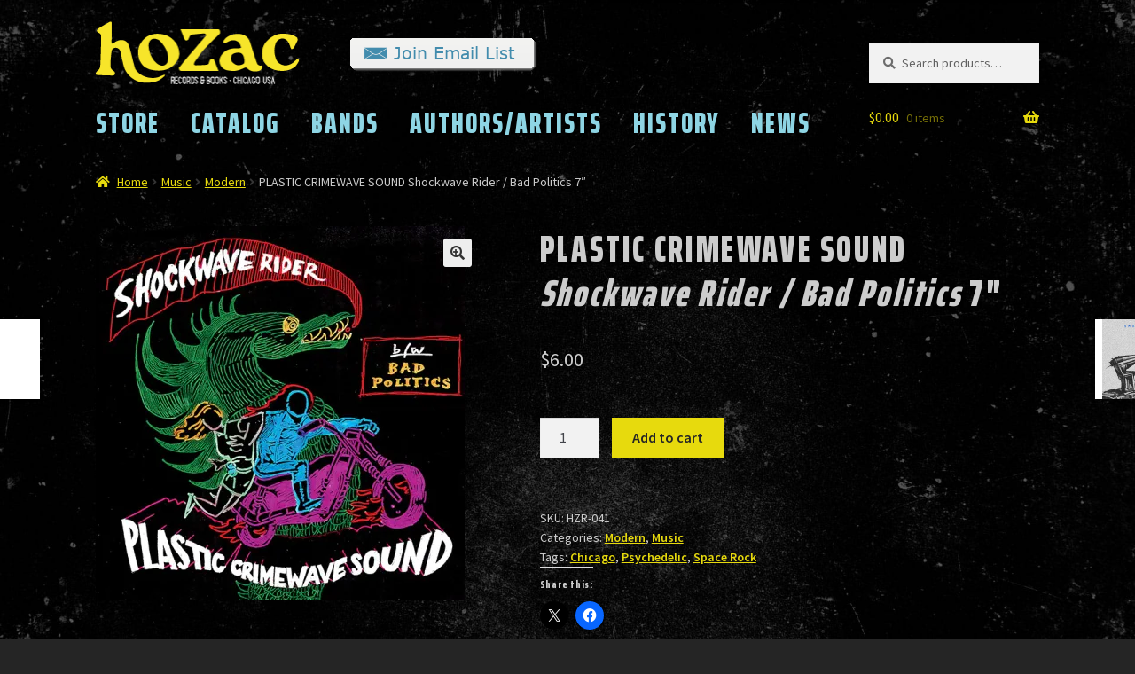

--- FILE ---
content_type: text/html; charset=UTF-8
request_url: https://hozacrecords.com/product/plastic-crimewave-sound-shockwave-rider-b-w-bad-politics-7/
body_size: 38881
content:
<!doctype html>
<html lang="en-US" prefix="og: http://ogp.me/ns# fb: http://ogp.me/ns/fb#">
<head>
<meta charset="UTF-8">
<meta name="viewport" content="width=device-width, initial-scale=1, maximum-scale=2.0">
<link rel="profile" href="https://gmpg.org/xfn/11">
<link rel="pingback" href="https://hozacrecords.com/xmlrpc.php">
<meta name="facebook-domain-verification" content="t1lbqplcthm3miuf0sh7jv7uqjkzyw" />
<title>PLASTIC CRIMEWAVE SOUND  Shockwave Rider / Bad Politics 7&#8243; &#8211; HoZac Records</title>
<meta name='robots' content='max-image-preview:large' />
<!-- Jetpack Site Verification Tags -->
<meta name="google-site-verification" content="9Fw57eLfBjNpYVdxxzV2fo-eVuhNbykCBaOcBA_HRD8" />
<script>window._wca = window._wca || [];</script>
<link rel='dns-prefetch' href='//www.google.com' />
<link rel='dns-prefetch' href='//stats.wp.com' />
<link rel='dns-prefetch' href='//secure.gravatar.com' />
<link rel='dns-prefetch' href='//capi-automation.s3.us-east-2.amazonaws.com' />
<link rel='dns-prefetch' href='//fonts.googleapis.com' />
<link rel='dns-prefetch' href='//v0.wordpress.com' />
<link rel='dns-prefetch' href='//widgets.wp.com' />
<link rel='dns-prefetch' href='//s0.wp.com' />
<link rel='dns-prefetch' href='//0.gravatar.com' />
<link rel='dns-prefetch' href='//1.gravatar.com' />
<link rel='dns-prefetch' href='//2.gravatar.com' />
<link rel='preconnect' href='//i0.wp.com' />
<link rel='preconnect' href='//c0.wp.com' />
<link rel="alternate" type="application/rss+xml" title="HoZac Records &raquo; Feed" href="https://hozacrecords.com/feed/" />
<link rel="alternate" type="application/rss+xml" title="HoZac Records &raquo; Comments Feed" href="https://hozacrecords.com/comments/feed/" />
<link rel="alternate" title="oEmbed (JSON)" type="application/json+oembed" href="https://hozacrecords.com/wp-json/oembed/1.0/embed?url=https%3A%2F%2Fhozacrecords.com%2Fproduct%2Fplastic-crimewave-sound-shockwave-rider-b-w-bad-politics-7%2F" />
<link rel="alternate" title="oEmbed (XML)" type="text/xml+oembed" href="https://hozacrecords.com/wp-json/oembed/1.0/embed?url=https%3A%2F%2Fhozacrecords.com%2Fproduct%2Fplastic-crimewave-sound-shockwave-rider-b-w-bad-politics-7%2F&#038;format=xml" />
		<style>
			.lazyload,
			.lazyloading {
				max-width: 100%;
			}
		</style>
		<style id='wp-img-auto-sizes-contain-inline-css'>
img:is([sizes=auto i],[sizes^="auto," i]){contain-intrinsic-size:3000px 1500px}
/*# sourceURL=wp-img-auto-sizes-contain-inline-css */
</style>
<link rel='stylesheet' id='jetpack_related-posts-css' href='https://c0.wp.com/p/jetpack/15.4/modules/related-posts/related-posts.css' media='all' />
<style id='wp-emoji-styles-inline-css'>

	img.wp-smiley, img.emoji {
		display: inline !important;
		border: none !important;
		box-shadow: none !important;
		height: 1em !important;
		width: 1em !important;
		margin: 0 0.07em !important;
		vertical-align: -0.1em !important;
		background: none !important;
		padding: 0 !important;
	}
/*# sourceURL=wp-emoji-styles-inline-css */
</style>
<style id='wp-block-library-inline-css'>
:root{--wp-block-synced-color:#7a00df;--wp-block-synced-color--rgb:122,0,223;--wp-bound-block-color:var(--wp-block-synced-color);--wp-editor-canvas-background:#ddd;--wp-admin-theme-color:#007cba;--wp-admin-theme-color--rgb:0,124,186;--wp-admin-theme-color-darker-10:#006ba1;--wp-admin-theme-color-darker-10--rgb:0,107,160.5;--wp-admin-theme-color-darker-20:#005a87;--wp-admin-theme-color-darker-20--rgb:0,90,135;--wp-admin-border-width-focus:2px}@media (min-resolution:192dpi){:root{--wp-admin-border-width-focus:1.5px}}.wp-element-button{cursor:pointer}:root .has-very-light-gray-background-color{background-color:#eee}:root .has-very-dark-gray-background-color{background-color:#313131}:root .has-very-light-gray-color{color:#eee}:root .has-very-dark-gray-color{color:#313131}:root .has-vivid-green-cyan-to-vivid-cyan-blue-gradient-background{background:linear-gradient(135deg,#00d084,#0693e3)}:root .has-purple-crush-gradient-background{background:linear-gradient(135deg,#34e2e4,#4721fb 50%,#ab1dfe)}:root .has-hazy-dawn-gradient-background{background:linear-gradient(135deg,#faaca8,#dad0ec)}:root .has-subdued-olive-gradient-background{background:linear-gradient(135deg,#fafae1,#67a671)}:root .has-atomic-cream-gradient-background{background:linear-gradient(135deg,#fdd79a,#004a59)}:root .has-nightshade-gradient-background{background:linear-gradient(135deg,#330968,#31cdcf)}:root .has-midnight-gradient-background{background:linear-gradient(135deg,#020381,#2874fc)}:root{--wp--preset--font-size--normal:16px;--wp--preset--font-size--huge:42px}.has-regular-font-size{font-size:1em}.has-larger-font-size{font-size:2.625em}.has-normal-font-size{font-size:var(--wp--preset--font-size--normal)}.has-huge-font-size{font-size:var(--wp--preset--font-size--huge)}.has-text-align-center{text-align:center}.has-text-align-left{text-align:left}.has-text-align-right{text-align:right}.has-fit-text{white-space:nowrap!important}#end-resizable-editor-section{display:none}.aligncenter{clear:both}.items-justified-left{justify-content:flex-start}.items-justified-center{justify-content:center}.items-justified-right{justify-content:flex-end}.items-justified-space-between{justify-content:space-between}.screen-reader-text{border:0;clip-path:inset(50%);height:1px;margin:-1px;overflow:hidden;padding:0;position:absolute;width:1px;word-wrap:normal!important}.screen-reader-text:focus{background-color:#ddd;clip-path:none;color:#444;display:block;font-size:1em;height:auto;left:5px;line-height:normal;padding:15px 23px 14px;text-decoration:none;top:5px;width:auto;z-index:100000}html :where(.has-border-color){border-style:solid}html :where([style*=border-top-color]){border-top-style:solid}html :where([style*=border-right-color]){border-right-style:solid}html :where([style*=border-bottom-color]){border-bottom-style:solid}html :where([style*=border-left-color]){border-left-style:solid}html :where([style*=border-width]){border-style:solid}html :where([style*=border-top-width]){border-top-style:solid}html :where([style*=border-right-width]){border-right-style:solid}html :where([style*=border-bottom-width]){border-bottom-style:solid}html :where([style*=border-left-width]){border-left-style:solid}html :where(img[class*=wp-image-]){height:auto;max-width:100%}:where(figure){margin:0 0 1em}html :where(.is-position-sticky){--wp-admin--admin-bar--position-offset:var(--wp-admin--admin-bar--height,0px)}@media screen and (max-width:600px){html :where(.is-position-sticky){--wp-admin--admin-bar--position-offset:0px}}

/*# sourceURL=wp-block-library-inline-css */
</style><style id='wp-block-heading-inline-css'>
h1:where(.wp-block-heading).has-background,h2:where(.wp-block-heading).has-background,h3:where(.wp-block-heading).has-background,h4:where(.wp-block-heading).has-background,h5:where(.wp-block-heading).has-background,h6:where(.wp-block-heading).has-background{padding:1.25em 2.375em}h1.has-text-align-left[style*=writing-mode]:where([style*=vertical-lr]),h1.has-text-align-right[style*=writing-mode]:where([style*=vertical-rl]),h2.has-text-align-left[style*=writing-mode]:where([style*=vertical-lr]),h2.has-text-align-right[style*=writing-mode]:where([style*=vertical-rl]),h3.has-text-align-left[style*=writing-mode]:where([style*=vertical-lr]),h3.has-text-align-right[style*=writing-mode]:where([style*=vertical-rl]),h4.has-text-align-left[style*=writing-mode]:where([style*=vertical-lr]),h4.has-text-align-right[style*=writing-mode]:where([style*=vertical-rl]),h5.has-text-align-left[style*=writing-mode]:where([style*=vertical-lr]),h5.has-text-align-right[style*=writing-mode]:where([style*=vertical-rl]),h6.has-text-align-left[style*=writing-mode]:where([style*=vertical-lr]),h6.has-text-align-right[style*=writing-mode]:where([style*=vertical-rl]){rotate:180deg}
/*# sourceURL=https://c0.wp.com/c/6.9/wp-includes/blocks/heading/style.min.css */
</style>
<style id='wp-block-image-inline-css'>
.wp-block-image>a,.wp-block-image>figure>a{display:inline-block}.wp-block-image img{box-sizing:border-box;height:auto;max-width:100%;vertical-align:bottom}@media not (prefers-reduced-motion){.wp-block-image img.hide{visibility:hidden}.wp-block-image img.show{animation:show-content-image .4s}}.wp-block-image[style*=border-radius] img,.wp-block-image[style*=border-radius]>a{border-radius:inherit}.wp-block-image.has-custom-border img{box-sizing:border-box}.wp-block-image.aligncenter{text-align:center}.wp-block-image.alignfull>a,.wp-block-image.alignwide>a{width:100%}.wp-block-image.alignfull img,.wp-block-image.alignwide img{height:auto;width:100%}.wp-block-image .aligncenter,.wp-block-image .alignleft,.wp-block-image .alignright,.wp-block-image.aligncenter,.wp-block-image.alignleft,.wp-block-image.alignright{display:table}.wp-block-image .aligncenter>figcaption,.wp-block-image .alignleft>figcaption,.wp-block-image .alignright>figcaption,.wp-block-image.aligncenter>figcaption,.wp-block-image.alignleft>figcaption,.wp-block-image.alignright>figcaption{caption-side:bottom;display:table-caption}.wp-block-image .alignleft{float:left;margin:.5em 1em .5em 0}.wp-block-image .alignright{float:right;margin:.5em 0 .5em 1em}.wp-block-image .aligncenter{margin-left:auto;margin-right:auto}.wp-block-image :where(figcaption){margin-bottom:1em;margin-top:.5em}.wp-block-image.is-style-circle-mask img{border-radius:9999px}@supports ((-webkit-mask-image:none) or (mask-image:none)) or (-webkit-mask-image:none){.wp-block-image.is-style-circle-mask img{border-radius:0;-webkit-mask-image:url('data:image/svg+xml;utf8,<svg viewBox="0 0 100 100" xmlns="http://www.w3.org/2000/svg"><circle cx="50" cy="50" r="50"/></svg>');mask-image:url('data:image/svg+xml;utf8,<svg viewBox="0 0 100 100" xmlns="http://www.w3.org/2000/svg"><circle cx="50" cy="50" r="50"/></svg>');mask-mode:alpha;-webkit-mask-position:center;mask-position:center;-webkit-mask-repeat:no-repeat;mask-repeat:no-repeat;-webkit-mask-size:contain;mask-size:contain}}:root :where(.wp-block-image.is-style-rounded img,.wp-block-image .is-style-rounded img){border-radius:9999px}.wp-block-image figure{margin:0}.wp-lightbox-container{display:flex;flex-direction:column;position:relative}.wp-lightbox-container img{cursor:zoom-in}.wp-lightbox-container img:hover+button{opacity:1}.wp-lightbox-container button{align-items:center;backdrop-filter:blur(16px) saturate(180%);background-color:#5a5a5a40;border:none;border-radius:4px;cursor:zoom-in;display:flex;height:20px;justify-content:center;opacity:0;padding:0;position:absolute;right:16px;text-align:center;top:16px;width:20px;z-index:100}@media not (prefers-reduced-motion){.wp-lightbox-container button{transition:opacity .2s ease}}.wp-lightbox-container button:focus-visible{outline:3px auto #5a5a5a40;outline:3px auto -webkit-focus-ring-color;outline-offset:3px}.wp-lightbox-container button:hover{cursor:pointer;opacity:1}.wp-lightbox-container button:focus{opacity:1}.wp-lightbox-container button:focus,.wp-lightbox-container button:hover,.wp-lightbox-container button:not(:hover):not(:active):not(.has-background){background-color:#5a5a5a40;border:none}.wp-lightbox-overlay{box-sizing:border-box;cursor:zoom-out;height:100vh;left:0;overflow:hidden;position:fixed;top:0;visibility:hidden;width:100%;z-index:100000}.wp-lightbox-overlay .close-button{align-items:center;cursor:pointer;display:flex;justify-content:center;min-height:40px;min-width:40px;padding:0;position:absolute;right:calc(env(safe-area-inset-right) + 16px);top:calc(env(safe-area-inset-top) + 16px);z-index:5000000}.wp-lightbox-overlay .close-button:focus,.wp-lightbox-overlay .close-button:hover,.wp-lightbox-overlay .close-button:not(:hover):not(:active):not(.has-background){background:none;border:none}.wp-lightbox-overlay .lightbox-image-container{height:var(--wp--lightbox-container-height);left:50%;overflow:hidden;position:absolute;top:50%;transform:translate(-50%,-50%);transform-origin:top left;width:var(--wp--lightbox-container-width);z-index:9999999999}.wp-lightbox-overlay .wp-block-image{align-items:center;box-sizing:border-box;display:flex;height:100%;justify-content:center;margin:0;position:relative;transform-origin:0 0;width:100%;z-index:3000000}.wp-lightbox-overlay .wp-block-image img{height:var(--wp--lightbox-image-height);min-height:var(--wp--lightbox-image-height);min-width:var(--wp--lightbox-image-width);width:var(--wp--lightbox-image-width)}.wp-lightbox-overlay .wp-block-image figcaption{display:none}.wp-lightbox-overlay button{background:none;border:none}.wp-lightbox-overlay .scrim{background-color:#fff;height:100%;opacity:.9;position:absolute;width:100%;z-index:2000000}.wp-lightbox-overlay.active{visibility:visible}@media not (prefers-reduced-motion){.wp-lightbox-overlay.active{animation:turn-on-visibility .25s both}.wp-lightbox-overlay.active img{animation:turn-on-visibility .35s both}.wp-lightbox-overlay.show-closing-animation:not(.active){animation:turn-off-visibility .35s both}.wp-lightbox-overlay.show-closing-animation:not(.active) img{animation:turn-off-visibility .25s both}.wp-lightbox-overlay.zoom.active{animation:none;opacity:1;visibility:visible}.wp-lightbox-overlay.zoom.active .lightbox-image-container{animation:lightbox-zoom-in .4s}.wp-lightbox-overlay.zoom.active .lightbox-image-container img{animation:none}.wp-lightbox-overlay.zoom.active .scrim{animation:turn-on-visibility .4s forwards}.wp-lightbox-overlay.zoom.show-closing-animation:not(.active){animation:none}.wp-lightbox-overlay.zoom.show-closing-animation:not(.active) .lightbox-image-container{animation:lightbox-zoom-out .4s}.wp-lightbox-overlay.zoom.show-closing-animation:not(.active) .lightbox-image-container img{animation:none}.wp-lightbox-overlay.zoom.show-closing-animation:not(.active) .scrim{animation:turn-off-visibility .4s forwards}}@keyframes show-content-image{0%{visibility:hidden}99%{visibility:hidden}to{visibility:visible}}@keyframes turn-on-visibility{0%{opacity:0}to{opacity:1}}@keyframes turn-off-visibility{0%{opacity:1;visibility:visible}99%{opacity:0;visibility:visible}to{opacity:0;visibility:hidden}}@keyframes lightbox-zoom-in{0%{transform:translate(calc((-100vw + var(--wp--lightbox-scrollbar-width))/2 + var(--wp--lightbox-initial-left-position)),calc(-50vh + var(--wp--lightbox-initial-top-position))) scale(var(--wp--lightbox-scale))}to{transform:translate(-50%,-50%) scale(1)}}@keyframes lightbox-zoom-out{0%{transform:translate(-50%,-50%) scale(1);visibility:visible}99%{visibility:visible}to{transform:translate(calc((-100vw + var(--wp--lightbox-scrollbar-width))/2 + var(--wp--lightbox-initial-left-position)),calc(-50vh + var(--wp--lightbox-initial-top-position))) scale(var(--wp--lightbox-scale));visibility:hidden}}
/*# sourceURL=https://c0.wp.com/c/6.9/wp-includes/blocks/image/style.min.css */
</style>
<style id='wp-block-image-theme-inline-css'>
:root :where(.wp-block-image figcaption){color:#555;font-size:13px;text-align:center}.is-dark-theme :root :where(.wp-block-image figcaption){color:#ffffffa6}.wp-block-image{margin:0 0 1em}
/*# sourceURL=https://c0.wp.com/c/6.9/wp-includes/blocks/image/theme.min.css */
</style>
<style id='wp-block-paragraph-inline-css'>
.is-small-text{font-size:.875em}.is-regular-text{font-size:1em}.is-large-text{font-size:2.25em}.is-larger-text{font-size:3em}.has-drop-cap:not(:focus):first-letter{float:left;font-size:8.4em;font-style:normal;font-weight:100;line-height:.68;margin:.05em .1em 0 0;text-transform:uppercase}body.rtl .has-drop-cap:not(:focus):first-letter{float:none;margin-left:.1em}p.has-drop-cap.has-background{overflow:hidden}:root :where(p.has-background){padding:1.25em 2.375em}:where(p.has-text-color:not(.has-link-color)) a{color:inherit}p.has-text-align-left[style*="writing-mode:vertical-lr"],p.has-text-align-right[style*="writing-mode:vertical-rl"]{rotate:180deg}
/*# sourceURL=https://c0.wp.com/c/6.9/wp-includes/blocks/paragraph/style.min.css */
</style>
<style id='wp-block-social-links-inline-css'>
.wp-block-social-links{background:none;box-sizing:border-box;margin-left:0;padding-left:0;padding-right:0;text-indent:0}.wp-block-social-links .wp-social-link a,.wp-block-social-links .wp-social-link a:hover{border-bottom:0;box-shadow:none;text-decoration:none}.wp-block-social-links .wp-social-link svg{height:1em;width:1em}.wp-block-social-links .wp-social-link span:not(.screen-reader-text){font-size:.65em;margin-left:.5em;margin-right:.5em}.wp-block-social-links.has-small-icon-size{font-size:16px}.wp-block-social-links,.wp-block-social-links.has-normal-icon-size{font-size:24px}.wp-block-social-links.has-large-icon-size{font-size:36px}.wp-block-social-links.has-huge-icon-size{font-size:48px}.wp-block-social-links.aligncenter{display:flex;justify-content:center}.wp-block-social-links.alignright{justify-content:flex-end}.wp-block-social-link{border-radius:9999px;display:block}@media not (prefers-reduced-motion){.wp-block-social-link{transition:transform .1s ease}}.wp-block-social-link{height:auto}.wp-block-social-link a{align-items:center;display:flex;line-height:0}.wp-block-social-link:hover{transform:scale(1.1)}.wp-block-social-links .wp-block-social-link.wp-social-link{display:inline-block;margin:0;padding:0}.wp-block-social-links .wp-block-social-link.wp-social-link .wp-block-social-link-anchor,.wp-block-social-links .wp-block-social-link.wp-social-link .wp-block-social-link-anchor svg,.wp-block-social-links .wp-block-social-link.wp-social-link .wp-block-social-link-anchor:active,.wp-block-social-links .wp-block-social-link.wp-social-link .wp-block-social-link-anchor:hover,.wp-block-social-links .wp-block-social-link.wp-social-link .wp-block-social-link-anchor:visited{color:currentColor;fill:currentColor}:where(.wp-block-social-links:not(.is-style-logos-only)) .wp-social-link{background-color:#f0f0f0;color:#444}:where(.wp-block-social-links:not(.is-style-logos-only)) .wp-social-link-amazon{background-color:#f90;color:#fff}:where(.wp-block-social-links:not(.is-style-logos-only)) .wp-social-link-bandcamp{background-color:#1ea0c3;color:#fff}:where(.wp-block-social-links:not(.is-style-logos-only)) .wp-social-link-behance{background-color:#0757fe;color:#fff}:where(.wp-block-social-links:not(.is-style-logos-only)) .wp-social-link-bluesky{background-color:#0a7aff;color:#fff}:where(.wp-block-social-links:not(.is-style-logos-only)) .wp-social-link-codepen{background-color:#1e1f26;color:#fff}:where(.wp-block-social-links:not(.is-style-logos-only)) .wp-social-link-deviantart{background-color:#02e49b;color:#fff}:where(.wp-block-social-links:not(.is-style-logos-only)) .wp-social-link-discord{background-color:#5865f2;color:#fff}:where(.wp-block-social-links:not(.is-style-logos-only)) .wp-social-link-dribbble{background-color:#e94c89;color:#fff}:where(.wp-block-social-links:not(.is-style-logos-only)) .wp-social-link-dropbox{background-color:#4280ff;color:#fff}:where(.wp-block-social-links:not(.is-style-logos-only)) .wp-social-link-etsy{background-color:#f45800;color:#fff}:where(.wp-block-social-links:not(.is-style-logos-only)) .wp-social-link-facebook{background-color:#0866ff;color:#fff}:where(.wp-block-social-links:not(.is-style-logos-only)) .wp-social-link-fivehundredpx{background-color:#000;color:#fff}:where(.wp-block-social-links:not(.is-style-logos-only)) .wp-social-link-flickr{background-color:#0461dd;color:#fff}:where(.wp-block-social-links:not(.is-style-logos-only)) .wp-social-link-foursquare{background-color:#e65678;color:#fff}:where(.wp-block-social-links:not(.is-style-logos-only)) .wp-social-link-github{background-color:#24292d;color:#fff}:where(.wp-block-social-links:not(.is-style-logos-only)) .wp-social-link-goodreads{background-color:#eceadd;color:#382110}:where(.wp-block-social-links:not(.is-style-logos-only)) .wp-social-link-google{background-color:#ea4434;color:#fff}:where(.wp-block-social-links:not(.is-style-logos-only)) .wp-social-link-gravatar{background-color:#1d4fc4;color:#fff}:where(.wp-block-social-links:not(.is-style-logos-only)) .wp-social-link-instagram{background-color:#f00075;color:#fff}:where(.wp-block-social-links:not(.is-style-logos-only)) .wp-social-link-lastfm{background-color:#e21b24;color:#fff}:where(.wp-block-social-links:not(.is-style-logos-only)) .wp-social-link-linkedin{background-color:#0d66c2;color:#fff}:where(.wp-block-social-links:not(.is-style-logos-only)) .wp-social-link-mastodon{background-color:#3288d4;color:#fff}:where(.wp-block-social-links:not(.is-style-logos-only)) .wp-social-link-medium{background-color:#000;color:#fff}:where(.wp-block-social-links:not(.is-style-logos-only)) .wp-social-link-meetup{background-color:#f6405f;color:#fff}:where(.wp-block-social-links:not(.is-style-logos-only)) .wp-social-link-patreon{background-color:#000;color:#fff}:where(.wp-block-social-links:not(.is-style-logos-only)) .wp-social-link-pinterest{background-color:#e60122;color:#fff}:where(.wp-block-social-links:not(.is-style-logos-only)) .wp-social-link-pocket{background-color:#ef4155;color:#fff}:where(.wp-block-social-links:not(.is-style-logos-only)) .wp-social-link-reddit{background-color:#ff4500;color:#fff}:where(.wp-block-social-links:not(.is-style-logos-only)) .wp-social-link-skype{background-color:#0478d7;color:#fff}:where(.wp-block-social-links:not(.is-style-logos-only)) .wp-social-link-snapchat{background-color:#fefc00;color:#fff;stroke:#000}:where(.wp-block-social-links:not(.is-style-logos-only)) .wp-social-link-soundcloud{background-color:#ff5600;color:#fff}:where(.wp-block-social-links:not(.is-style-logos-only)) .wp-social-link-spotify{background-color:#1bd760;color:#fff}:where(.wp-block-social-links:not(.is-style-logos-only)) .wp-social-link-telegram{background-color:#2aabee;color:#fff}:where(.wp-block-social-links:not(.is-style-logos-only)) .wp-social-link-threads{background-color:#000;color:#fff}:where(.wp-block-social-links:not(.is-style-logos-only)) .wp-social-link-tiktok{background-color:#000;color:#fff}:where(.wp-block-social-links:not(.is-style-logos-only)) .wp-social-link-tumblr{background-color:#011835;color:#fff}:where(.wp-block-social-links:not(.is-style-logos-only)) .wp-social-link-twitch{background-color:#6440a4;color:#fff}:where(.wp-block-social-links:not(.is-style-logos-only)) .wp-social-link-twitter{background-color:#1da1f2;color:#fff}:where(.wp-block-social-links:not(.is-style-logos-only)) .wp-social-link-vimeo{background-color:#1eb7ea;color:#fff}:where(.wp-block-social-links:not(.is-style-logos-only)) .wp-social-link-vk{background-color:#4680c2;color:#fff}:where(.wp-block-social-links:not(.is-style-logos-only)) .wp-social-link-wordpress{background-color:#3499cd;color:#fff}:where(.wp-block-social-links:not(.is-style-logos-only)) .wp-social-link-whatsapp{background-color:#25d366;color:#fff}:where(.wp-block-social-links:not(.is-style-logos-only)) .wp-social-link-x{background-color:#000;color:#fff}:where(.wp-block-social-links:not(.is-style-logos-only)) .wp-social-link-yelp{background-color:#d32422;color:#fff}:where(.wp-block-social-links:not(.is-style-logos-only)) .wp-social-link-youtube{background-color:red;color:#fff}:where(.wp-block-social-links.is-style-logos-only) .wp-social-link{background:none}:where(.wp-block-social-links.is-style-logos-only) .wp-social-link svg{height:1.25em;width:1.25em}:where(.wp-block-social-links.is-style-logos-only) .wp-social-link-amazon{color:#f90}:where(.wp-block-social-links.is-style-logos-only) .wp-social-link-bandcamp{color:#1ea0c3}:where(.wp-block-social-links.is-style-logos-only) .wp-social-link-behance{color:#0757fe}:where(.wp-block-social-links.is-style-logos-only) .wp-social-link-bluesky{color:#0a7aff}:where(.wp-block-social-links.is-style-logos-only) .wp-social-link-codepen{color:#1e1f26}:where(.wp-block-social-links.is-style-logos-only) .wp-social-link-deviantart{color:#02e49b}:where(.wp-block-social-links.is-style-logos-only) .wp-social-link-discord{color:#5865f2}:where(.wp-block-social-links.is-style-logos-only) .wp-social-link-dribbble{color:#e94c89}:where(.wp-block-social-links.is-style-logos-only) .wp-social-link-dropbox{color:#4280ff}:where(.wp-block-social-links.is-style-logos-only) .wp-social-link-etsy{color:#f45800}:where(.wp-block-social-links.is-style-logos-only) .wp-social-link-facebook{color:#0866ff}:where(.wp-block-social-links.is-style-logos-only) .wp-social-link-fivehundredpx{color:#000}:where(.wp-block-social-links.is-style-logos-only) .wp-social-link-flickr{color:#0461dd}:where(.wp-block-social-links.is-style-logos-only) .wp-social-link-foursquare{color:#e65678}:where(.wp-block-social-links.is-style-logos-only) .wp-social-link-github{color:#24292d}:where(.wp-block-social-links.is-style-logos-only) .wp-social-link-goodreads{color:#382110}:where(.wp-block-social-links.is-style-logos-only) .wp-social-link-google{color:#ea4434}:where(.wp-block-social-links.is-style-logos-only) .wp-social-link-gravatar{color:#1d4fc4}:where(.wp-block-social-links.is-style-logos-only) .wp-social-link-instagram{color:#f00075}:where(.wp-block-social-links.is-style-logos-only) .wp-social-link-lastfm{color:#e21b24}:where(.wp-block-social-links.is-style-logos-only) .wp-social-link-linkedin{color:#0d66c2}:where(.wp-block-social-links.is-style-logos-only) .wp-social-link-mastodon{color:#3288d4}:where(.wp-block-social-links.is-style-logos-only) .wp-social-link-medium{color:#000}:where(.wp-block-social-links.is-style-logos-only) .wp-social-link-meetup{color:#f6405f}:where(.wp-block-social-links.is-style-logos-only) .wp-social-link-patreon{color:#000}:where(.wp-block-social-links.is-style-logos-only) .wp-social-link-pinterest{color:#e60122}:where(.wp-block-social-links.is-style-logos-only) .wp-social-link-pocket{color:#ef4155}:where(.wp-block-social-links.is-style-logos-only) .wp-social-link-reddit{color:#ff4500}:where(.wp-block-social-links.is-style-logos-only) .wp-social-link-skype{color:#0478d7}:where(.wp-block-social-links.is-style-logos-only) .wp-social-link-snapchat{color:#fff;stroke:#000}:where(.wp-block-social-links.is-style-logos-only) .wp-social-link-soundcloud{color:#ff5600}:where(.wp-block-social-links.is-style-logos-only) .wp-social-link-spotify{color:#1bd760}:where(.wp-block-social-links.is-style-logos-only) .wp-social-link-telegram{color:#2aabee}:where(.wp-block-social-links.is-style-logos-only) .wp-social-link-threads{color:#000}:where(.wp-block-social-links.is-style-logos-only) .wp-social-link-tiktok{color:#000}:where(.wp-block-social-links.is-style-logos-only) .wp-social-link-tumblr{color:#011835}:where(.wp-block-social-links.is-style-logos-only) .wp-social-link-twitch{color:#6440a4}:where(.wp-block-social-links.is-style-logos-only) .wp-social-link-twitter{color:#1da1f2}:where(.wp-block-social-links.is-style-logos-only) .wp-social-link-vimeo{color:#1eb7ea}:where(.wp-block-social-links.is-style-logos-only) .wp-social-link-vk{color:#4680c2}:where(.wp-block-social-links.is-style-logos-only) .wp-social-link-whatsapp{color:#25d366}:where(.wp-block-social-links.is-style-logos-only) .wp-social-link-wordpress{color:#3499cd}:where(.wp-block-social-links.is-style-logos-only) .wp-social-link-x{color:#000}:where(.wp-block-social-links.is-style-logos-only) .wp-social-link-yelp{color:#d32422}:where(.wp-block-social-links.is-style-logos-only) .wp-social-link-youtube{color:red}.wp-block-social-links.is-style-pill-shape .wp-social-link{width:auto}:root :where(.wp-block-social-links .wp-social-link a){padding:.25em}:root :where(.wp-block-social-links.is-style-logos-only .wp-social-link a){padding:0}:root :where(.wp-block-social-links.is-style-pill-shape .wp-social-link a){padding-left:.6666666667em;padding-right:.6666666667em}.wp-block-social-links:not(.has-icon-color):not(.has-icon-background-color) .wp-social-link-snapchat .wp-block-social-link-label{color:#000}
/*# sourceURL=https://c0.wp.com/c/6.9/wp-includes/blocks/social-links/style.min.css */
</style>
<style id='global-styles-inline-css'>
:root{--wp--preset--aspect-ratio--square: 1;--wp--preset--aspect-ratio--4-3: 4/3;--wp--preset--aspect-ratio--3-4: 3/4;--wp--preset--aspect-ratio--3-2: 3/2;--wp--preset--aspect-ratio--2-3: 2/3;--wp--preset--aspect-ratio--16-9: 16/9;--wp--preset--aspect-ratio--9-16: 9/16;--wp--preset--color--black: #000000;--wp--preset--color--cyan-bluish-gray: #abb8c3;--wp--preset--color--white: #ffffff;--wp--preset--color--pale-pink: #f78da7;--wp--preset--color--vivid-red: #cf2e2e;--wp--preset--color--luminous-vivid-orange: #ff6900;--wp--preset--color--luminous-vivid-amber: #fcb900;--wp--preset--color--light-green-cyan: #7bdcb5;--wp--preset--color--vivid-green-cyan: #00d084;--wp--preset--color--pale-cyan-blue: #8ed1fc;--wp--preset--color--vivid-cyan-blue: #0693e3;--wp--preset--color--vivid-purple: #9b51e0;--wp--preset--gradient--vivid-cyan-blue-to-vivid-purple: linear-gradient(135deg,rgb(6,147,227) 0%,rgb(155,81,224) 100%);--wp--preset--gradient--light-green-cyan-to-vivid-green-cyan: linear-gradient(135deg,rgb(122,220,180) 0%,rgb(0,208,130) 100%);--wp--preset--gradient--luminous-vivid-amber-to-luminous-vivid-orange: linear-gradient(135deg,rgb(252,185,0) 0%,rgb(255,105,0) 100%);--wp--preset--gradient--luminous-vivid-orange-to-vivid-red: linear-gradient(135deg,rgb(255,105,0) 0%,rgb(207,46,46) 100%);--wp--preset--gradient--very-light-gray-to-cyan-bluish-gray: linear-gradient(135deg,rgb(238,238,238) 0%,rgb(169,184,195) 100%);--wp--preset--gradient--cool-to-warm-spectrum: linear-gradient(135deg,rgb(74,234,220) 0%,rgb(151,120,209) 20%,rgb(207,42,186) 40%,rgb(238,44,130) 60%,rgb(251,105,98) 80%,rgb(254,248,76) 100%);--wp--preset--gradient--blush-light-purple: linear-gradient(135deg,rgb(255,206,236) 0%,rgb(152,150,240) 100%);--wp--preset--gradient--blush-bordeaux: linear-gradient(135deg,rgb(254,205,165) 0%,rgb(254,45,45) 50%,rgb(107,0,62) 100%);--wp--preset--gradient--luminous-dusk: linear-gradient(135deg,rgb(255,203,112) 0%,rgb(199,81,192) 50%,rgb(65,88,208) 100%);--wp--preset--gradient--pale-ocean: linear-gradient(135deg,rgb(255,245,203) 0%,rgb(182,227,212) 50%,rgb(51,167,181) 100%);--wp--preset--gradient--electric-grass: linear-gradient(135deg,rgb(202,248,128) 0%,rgb(113,206,126) 100%);--wp--preset--gradient--midnight: linear-gradient(135deg,rgb(2,3,129) 0%,rgb(40,116,252) 100%);--wp--preset--font-size--small: 14px;--wp--preset--font-size--medium: 23px;--wp--preset--font-size--large: 26px;--wp--preset--font-size--x-large: 42px;--wp--preset--font-size--normal: 16px;--wp--preset--font-size--huge: 37px;--wp--preset--spacing--20: 0.44rem;--wp--preset--spacing--30: 0.67rem;--wp--preset--spacing--40: 1rem;--wp--preset--spacing--50: 1.5rem;--wp--preset--spacing--60: 2.25rem;--wp--preset--spacing--70: 3.38rem;--wp--preset--spacing--80: 5.06rem;--wp--preset--shadow--natural: 6px 6px 9px rgba(0, 0, 0, 0.2);--wp--preset--shadow--deep: 12px 12px 50px rgba(0, 0, 0, 0.4);--wp--preset--shadow--sharp: 6px 6px 0px rgba(0, 0, 0, 0.2);--wp--preset--shadow--outlined: 6px 6px 0px -3px rgb(255, 255, 255), 6px 6px rgb(0, 0, 0);--wp--preset--shadow--crisp: 6px 6px 0px rgb(0, 0, 0);}:root :where(.is-layout-flow) > :first-child{margin-block-start: 0;}:root :where(.is-layout-flow) > :last-child{margin-block-end: 0;}:root :where(.is-layout-flow) > *{margin-block-start: 24px;margin-block-end: 0;}:root :where(.is-layout-constrained) > :first-child{margin-block-start: 0;}:root :where(.is-layout-constrained) > :last-child{margin-block-end: 0;}:root :where(.is-layout-constrained) > *{margin-block-start: 24px;margin-block-end: 0;}:root :where(.is-layout-flex){gap: 24px;}:root :where(.is-layout-grid){gap: 24px;}body .is-layout-flex{display: flex;}.is-layout-flex{flex-wrap: wrap;align-items: center;}.is-layout-flex > :is(*, div){margin: 0;}body .is-layout-grid{display: grid;}.is-layout-grid > :is(*, div){margin: 0;}.has-black-color{color: var(--wp--preset--color--black) !important;}.has-cyan-bluish-gray-color{color: var(--wp--preset--color--cyan-bluish-gray) !important;}.has-white-color{color: var(--wp--preset--color--white) !important;}.has-pale-pink-color{color: var(--wp--preset--color--pale-pink) !important;}.has-vivid-red-color{color: var(--wp--preset--color--vivid-red) !important;}.has-luminous-vivid-orange-color{color: var(--wp--preset--color--luminous-vivid-orange) !important;}.has-luminous-vivid-amber-color{color: var(--wp--preset--color--luminous-vivid-amber) !important;}.has-light-green-cyan-color{color: var(--wp--preset--color--light-green-cyan) !important;}.has-vivid-green-cyan-color{color: var(--wp--preset--color--vivid-green-cyan) !important;}.has-pale-cyan-blue-color{color: var(--wp--preset--color--pale-cyan-blue) !important;}.has-vivid-cyan-blue-color{color: var(--wp--preset--color--vivid-cyan-blue) !important;}.has-vivid-purple-color{color: var(--wp--preset--color--vivid-purple) !important;}.has-black-background-color{background-color: var(--wp--preset--color--black) !important;}.has-cyan-bluish-gray-background-color{background-color: var(--wp--preset--color--cyan-bluish-gray) !important;}.has-white-background-color{background-color: var(--wp--preset--color--white) !important;}.has-pale-pink-background-color{background-color: var(--wp--preset--color--pale-pink) !important;}.has-vivid-red-background-color{background-color: var(--wp--preset--color--vivid-red) !important;}.has-luminous-vivid-orange-background-color{background-color: var(--wp--preset--color--luminous-vivid-orange) !important;}.has-luminous-vivid-amber-background-color{background-color: var(--wp--preset--color--luminous-vivid-amber) !important;}.has-light-green-cyan-background-color{background-color: var(--wp--preset--color--light-green-cyan) !important;}.has-vivid-green-cyan-background-color{background-color: var(--wp--preset--color--vivid-green-cyan) !important;}.has-pale-cyan-blue-background-color{background-color: var(--wp--preset--color--pale-cyan-blue) !important;}.has-vivid-cyan-blue-background-color{background-color: var(--wp--preset--color--vivid-cyan-blue) !important;}.has-vivid-purple-background-color{background-color: var(--wp--preset--color--vivid-purple) !important;}.has-black-border-color{border-color: var(--wp--preset--color--black) !important;}.has-cyan-bluish-gray-border-color{border-color: var(--wp--preset--color--cyan-bluish-gray) !important;}.has-white-border-color{border-color: var(--wp--preset--color--white) !important;}.has-pale-pink-border-color{border-color: var(--wp--preset--color--pale-pink) !important;}.has-vivid-red-border-color{border-color: var(--wp--preset--color--vivid-red) !important;}.has-luminous-vivid-orange-border-color{border-color: var(--wp--preset--color--luminous-vivid-orange) !important;}.has-luminous-vivid-amber-border-color{border-color: var(--wp--preset--color--luminous-vivid-amber) !important;}.has-light-green-cyan-border-color{border-color: var(--wp--preset--color--light-green-cyan) !important;}.has-vivid-green-cyan-border-color{border-color: var(--wp--preset--color--vivid-green-cyan) !important;}.has-pale-cyan-blue-border-color{border-color: var(--wp--preset--color--pale-cyan-blue) !important;}.has-vivid-cyan-blue-border-color{border-color: var(--wp--preset--color--vivid-cyan-blue) !important;}.has-vivid-purple-border-color{border-color: var(--wp--preset--color--vivid-purple) !important;}.has-vivid-cyan-blue-to-vivid-purple-gradient-background{background: var(--wp--preset--gradient--vivid-cyan-blue-to-vivid-purple) !important;}.has-light-green-cyan-to-vivid-green-cyan-gradient-background{background: var(--wp--preset--gradient--light-green-cyan-to-vivid-green-cyan) !important;}.has-luminous-vivid-amber-to-luminous-vivid-orange-gradient-background{background: var(--wp--preset--gradient--luminous-vivid-amber-to-luminous-vivid-orange) !important;}.has-luminous-vivid-orange-to-vivid-red-gradient-background{background: var(--wp--preset--gradient--luminous-vivid-orange-to-vivid-red) !important;}.has-very-light-gray-to-cyan-bluish-gray-gradient-background{background: var(--wp--preset--gradient--very-light-gray-to-cyan-bluish-gray) !important;}.has-cool-to-warm-spectrum-gradient-background{background: var(--wp--preset--gradient--cool-to-warm-spectrum) !important;}.has-blush-light-purple-gradient-background{background: var(--wp--preset--gradient--blush-light-purple) !important;}.has-blush-bordeaux-gradient-background{background: var(--wp--preset--gradient--blush-bordeaux) !important;}.has-luminous-dusk-gradient-background{background: var(--wp--preset--gradient--luminous-dusk) !important;}.has-pale-ocean-gradient-background{background: var(--wp--preset--gradient--pale-ocean) !important;}.has-electric-grass-gradient-background{background: var(--wp--preset--gradient--electric-grass) !important;}.has-midnight-gradient-background{background: var(--wp--preset--gradient--midnight) !important;}.has-small-font-size{font-size: var(--wp--preset--font-size--small) !important;}.has-medium-font-size{font-size: var(--wp--preset--font-size--medium) !important;}.has-large-font-size{font-size: var(--wp--preset--font-size--large) !important;}.has-x-large-font-size{font-size: var(--wp--preset--font-size--x-large) !important;}
/*# sourceURL=global-styles-inline-css */
</style>

<style id='classic-theme-styles-inline-css'>
/*! This file is auto-generated */
.wp-block-button__link{color:#fff;background-color:#32373c;border-radius:9999px;box-shadow:none;text-decoration:none;padding:calc(.667em + 2px) calc(1.333em + 2px);font-size:1.125em}.wp-block-file__button{background:#32373c;color:#fff;text-decoration:none}
/*# sourceURL=/wp-includes/css/classic-themes.min.css */
</style>
<link rel='stylesheet' id='storefront-gutenberg-blocks-css' href='https://hozacrecords.com/wp-content/themes/storefront/assets/css/base/gutenberg-blocks.css?ver=4.6.2' media='all' />
<style id='storefront-gutenberg-blocks-inline-css'>

				.wp-block-button__link:not(.has-text-color) {
					color: #333333;
				}

				.wp-block-button__link:not(.has-text-color):hover,
				.wp-block-button__link:not(.has-text-color):focus,
				.wp-block-button__link:not(.has-text-color):active {
					color: #333333;
				}

				.wp-block-button__link:not(.has-background) {
					background-color: #eeeeee;
				}

				.wp-block-button__link:not(.has-background):hover,
				.wp-block-button__link:not(.has-background):focus,
				.wp-block-button__link:not(.has-background):active {
					border-color: #d5d5d5;
					background-color: #d5d5d5;
				}

				.wc-block-grid__products .wc-block-grid__product .wp-block-button__link {
					background-color: #eeeeee;
					border-color: #eeeeee;
					color: #333333;
				}

				.wp-block-quote footer,
				.wp-block-quote cite,
				.wp-block-quote__citation {
					color: #6d6d6d;
				}

				.wp-block-pullquote cite,
				.wp-block-pullquote footer,
				.wp-block-pullquote__citation {
					color: #6d6d6d;
				}

				.wp-block-image figcaption {
					color: #6d6d6d;
				}

				.wp-block-separator.is-style-dots::before {
					color: #333333;
				}

				.wp-block-file a.wp-block-file__button {
					color: #333333;
					background-color: #eeeeee;
					border-color: #eeeeee;
				}

				.wp-block-file a.wp-block-file__button:hover,
				.wp-block-file a.wp-block-file__button:focus,
				.wp-block-file a.wp-block-file__button:active {
					color: #333333;
					background-color: #d5d5d5;
				}

				.wp-block-code,
				.wp-block-preformatted pre {
					color: #6d6d6d;
				}

				.wp-block-table:not( .has-background ):not( .is-style-stripes ) tbody tr:nth-child(2n) td {
					background-color: #fdfdfd;
				}

				.wp-block-cover .wp-block-cover__inner-container h1:not(.has-text-color),
				.wp-block-cover .wp-block-cover__inner-container h2:not(.has-text-color),
				.wp-block-cover .wp-block-cover__inner-container h3:not(.has-text-color),
				.wp-block-cover .wp-block-cover__inner-container h4:not(.has-text-color),
				.wp-block-cover .wp-block-cover__inner-container h5:not(.has-text-color),
				.wp-block-cover .wp-block-cover__inner-container h6:not(.has-text-color) {
					color: #000000;
				}

				div.wc-block-components-price-slider__range-input-progress,
				.rtl .wc-block-components-price-slider__range-input-progress {
					--range-color: #7f54b3;
				}

				/* Target only IE11 */
				@media all and (-ms-high-contrast: none), (-ms-high-contrast: active) {
					.wc-block-components-price-slider__range-input-progress {
						background: #7f54b3;
					}
				}

				.wc-block-components-button:not(.is-link) {
					background-color: #333333;
					color: #ffffff;
				}

				.wc-block-components-button:not(.is-link):hover,
				.wc-block-components-button:not(.is-link):focus,
				.wc-block-components-button:not(.is-link):active {
					background-color: #1a1a1a;
					color: #ffffff;
				}

				.wc-block-components-button:not(.is-link):disabled {
					background-color: #333333;
					color: #ffffff;
				}

				.wc-block-cart__submit-container {
					background-color: #ffffff;
				}

				.wc-block-cart__submit-container::before {
					color: rgba(220,220,220,0.5);
				}

				.wc-block-components-order-summary-item__quantity {
					background-color: #ffffff;
					border-color: #6d6d6d;
					box-shadow: 0 0 0 2px #ffffff;
					color: #6d6d6d;
				}
			
/*# sourceURL=storefront-gutenberg-blocks-inline-css */
</style>
<link rel='stylesheet' id='photoswipe-css' href='https://c0.wp.com/p/woocommerce/10.4.3/assets/css/photoswipe/photoswipe.min.css' media='all' />
<link rel='stylesheet' id='photoswipe-default-skin-css' href='https://c0.wp.com/p/woocommerce/10.4.3/assets/css/photoswipe/default-skin/default-skin.min.css' media='all' />
<style id='woocommerce-inline-inline-css'>
.woocommerce form .form-row .required { visibility: visible; }
/*# sourceURL=woocommerce-inline-inline-css */
</style>
<link rel='stylesheet' id='gateway-css' href='https://hozacrecords.com/wp-content/plugins/woocommerce-paypal-payments/modules/ppcp-button/assets/css/gateway.css?ver=3.3.2' media='all' />
<link rel='stylesheet' id='parent-style-css' href='https://hozacrecords.com/wp-content/themes/storefront/style.css?ver=f2b86f6e247539947ebc5b81f9941cf4' media='all' />
<link rel='stylesheet' id='child-style-css' href='https://hozacrecords.com/wp-content/themes/hozac/style.css?ver=f2b86f6e247539947ebc5b81f9941cf4' media='all' />
<link rel='stylesheet' id='storefront-style-css' href='https://hozacrecords.com/wp-content/themes/storefront/style.css?ver=4.6.2' media='all' />
<style id='storefront-style-inline-css'>

			.main-navigation ul li a,
			.site-title a,
			ul.menu li a,
			.site-branding h1 a,
			button.menu-toggle,
			button.menu-toggle:hover,
			.handheld-navigation .dropdown-toggle {
				color: #333333;
			}

			button.menu-toggle,
			button.menu-toggle:hover {
				border-color: #333333;
			}

			.main-navigation ul li a:hover,
			.main-navigation ul li:hover > a,
			.site-title a:hover,
			.site-header ul.menu li.current-menu-item > a {
				color: #747474;
			}

			table:not( .has-background ) th {
				background-color: #f8f8f8;
			}

			table:not( .has-background ) tbody td {
				background-color: #fdfdfd;
			}

			table:not( .has-background ) tbody tr:nth-child(2n) td,
			fieldset,
			fieldset legend {
				background-color: #fbfbfb;
			}

			.site-header,
			.secondary-navigation ul ul,
			.main-navigation ul.menu > li.menu-item-has-children:after,
			.secondary-navigation ul.menu ul,
			.storefront-handheld-footer-bar,
			.storefront-handheld-footer-bar ul li > a,
			.storefront-handheld-footer-bar ul li.search .site-search,
			button.menu-toggle,
			button.menu-toggle:hover {
				background-color: #ffffff;
			}

			p.site-description,
			.site-header,
			.storefront-handheld-footer-bar {
				color: #404040;
			}

			button.menu-toggle:after,
			button.menu-toggle:before,
			button.menu-toggle span:before {
				background-color: #333333;
			}

			h1, h2, h3, h4, h5, h6, .wc-block-grid__product-title {
				color: #333333;
			}

			.widget h1 {
				border-bottom-color: #333333;
			}

			body,
			.secondary-navigation a {
				color: #6d6d6d;
			}

			.widget-area .widget a,
			.hentry .entry-header .posted-on a,
			.hentry .entry-header .post-author a,
			.hentry .entry-header .post-comments a,
			.hentry .entry-header .byline a {
				color: #727272;
			}

			a {
				color: #7f54b3;
			}

			a:focus,
			button:focus,
			.button.alt:focus,
			input:focus,
			textarea:focus,
			input[type="button"]:focus,
			input[type="reset"]:focus,
			input[type="submit"]:focus,
			input[type="email"]:focus,
			input[type="tel"]:focus,
			input[type="url"]:focus,
			input[type="password"]:focus,
			input[type="search"]:focus {
				outline-color: #7f54b3;
			}

			button, input[type="button"], input[type="reset"], input[type="submit"], .button, .widget a.button {
				background-color: #eeeeee;
				border-color: #eeeeee;
				color: #333333;
			}

			button:hover, input[type="button"]:hover, input[type="reset"]:hover, input[type="submit"]:hover, .button:hover, .widget a.button:hover {
				background-color: #d5d5d5;
				border-color: #d5d5d5;
				color: #333333;
			}

			button.alt, input[type="button"].alt, input[type="reset"].alt, input[type="submit"].alt, .button.alt, .widget-area .widget a.button.alt {
				background-color: #333333;
				border-color: #333333;
				color: #ffffff;
			}

			button.alt:hover, input[type="button"].alt:hover, input[type="reset"].alt:hover, input[type="submit"].alt:hover, .button.alt:hover, .widget-area .widget a.button.alt:hover {
				background-color: #1a1a1a;
				border-color: #1a1a1a;
				color: #ffffff;
			}

			.pagination .page-numbers li .page-numbers.current {
				background-color: #e6e6e6;
				color: #636363;
			}

			#comments .comment-list .comment-content .comment-text {
				background-color: #f8f8f8;
			}

			.site-footer {
				background-color: #f0f0f0;
				color: #6d6d6d;
			}

			.site-footer a:not(.button):not(.components-button) {
				color: #333333;
			}

			.site-footer .storefront-handheld-footer-bar a:not(.button):not(.components-button) {
				color: #333333;
			}

			.site-footer h1, .site-footer h2, .site-footer h3, .site-footer h4, .site-footer h5, .site-footer h6, .site-footer .widget .widget-title, .site-footer .widget .widgettitle {
				color: #333333;
			}

			.page-template-template-homepage.has-post-thumbnail .type-page.has-post-thumbnail .entry-title {
				color: #000000;
			}

			.page-template-template-homepage.has-post-thumbnail .type-page.has-post-thumbnail .entry-content {
				color: #000000;
			}

			@media screen and ( min-width: 768px ) {
				.secondary-navigation ul.menu a:hover {
					color: #595959;
				}

				.secondary-navigation ul.menu a {
					color: #404040;
				}

				.main-navigation ul.menu ul.sub-menu,
				.main-navigation ul.nav-menu ul.children {
					background-color: #f0f0f0;
				}

				.site-header {
					border-bottom-color: #f0f0f0;
				}
			}
/*# sourceURL=storefront-style-inline-css */
</style>
<link rel='stylesheet' id='storefront-icons-css' href='https://hozacrecords.com/wp-content/themes/storefront/assets/css/base/icons.css?ver=4.6.2' media='all' />
<link rel='stylesheet' id='storefront-fonts-css' href='https://fonts.googleapis.com/css?family=Source+Sans+Pro%3A400%2C300%2C300italic%2C400italic%2C600%2C700%2C900&#038;subset=latin%2Clatin-ext&#038;ver=4.6.2' media='all' />
<link rel='stylesheet' id='storefront-jetpack-widgets-css' href='https://hozacrecords.com/wp-content/themes/storefront/assets/css/jetpack/widgets.css?ver=4.6.2' media='all' />
<link rel='stylesheet' id='jetpack_likes-css' href='https://c0.wp.com/p/jetpack/15.4/modules/likes/style.css' media='all' />
<link rel='stylesheet' id='storefront-woocommerce-style-css' href='https://hozacrecords.com/wp-content/themes/storefront/assets/css/woocommerce/woocommerce.css?ver=4.6.2' media='all' />
<style id='storefront-woocommerce-style-inline-css'>
@font-face {
				font-family: star;
				src: url(https://hozacrecords.com/wp-content/plugins/woocommerce/assets/fonts/star.eot);
				src:
					url(https://hozacrecords.com/wp-content/plugins/woocommerce/assets/fonts/star.eot?#iefix) format("embedded-opentype"),
					url(https://hozacrecords.com/wp-content/plugins/woocommerce/assets/fonts/star.woff) format("woff"),
					url(https://hozacrecords.com/wp-content/plugins/woocommerce/assets/fonts/star.ttf) format("truetype"),
					url(https://hozacrecords.com/wp-content/plugins/woocommerce/assets/fonts/star.svg#star) format("svg");
				font-weight: 400;
				font-style: normal;
			}
			@font-face {
				font-family: WooCommerce;
				src: url(https://hozacrecords.com/wp-content/plugins/woocommerce/assets/fonts/WooCommerce.eot);
				src:
					url(https://hozacrecords.com/wp-content/plugins/woocommerce/assets/fonts/WooCommerce.eot?#iefix) format("embedded-opentype"),
					url(https://hozacrecords.com/wp-content/plugins/woocommerce/assets/fonts/WooCommerce.woff) format("woff"),
					url(https://hozacrecords.com/wp-content/plugins/woocommerce/assets/fonts/WooCommerce.ttf) format("truetype"),
					url(https://hozacrecords.com/wp-content/plugins/woocommerce/assets/fonts/WooCommerce.svg#WooCommerce) format("svg");
				font-weight: 400;
				font-style: normal;
			}

			a.cart-contents,
			.site-header-cart .widget_shopping_cart a {
				color: #333333;
			}

			a.cart-contents:hover,
			.site-header-cart .widget_shopping_cart a:hover,
			.site-header-cart:hover > li > a {
				color: #747474;
			}

			table.cart td.product-remove,
			table.cart td.actions {
				border-top-color: #ffffff;
			}

			.storefront-handheld-footer-bar ul li.cart .count {
				background-color: #333333;
				color: #ffffff;
				border-color: #ffffff;
			}

			.woocommerce-tabs ul.tabs li.active a,
			ul.products li.product .price,
			.onsale,
			.wc-block-grid__product-onsale,
			.widget_search form:before,
			.widget_product_search form:before {
				color: #6d6d6d;
			}

			.woocommerce-breadcrumb a,
			a.woocommerce-review-link,
			.product_meta a {
				color: #727272;
			}

			.wc-block-grid__product-onsale,
			.onsale {
				border-color: #6d6d6d;
			}

			.star-rating span:before,
			.quantity .plus, .quantity .minus,
			p.stars a:hover:after,
			p.stars a:after,
			.star-rating span:before,
			#payment .payment_methods li input[type=radio]:first-child:checked+label:before {
				color: #7f54b3;
			}

			.widget_price_filter .ui-slider .ui-slider-range,
			.widget_price_filter .ui-slider .ui-slider-handle {
				background-color: #7f54b3;
			}

			.order_details {
				background-color: #f8f8f8;
			}

			.order_details > li {
				border-bottom: 1px dotted #e3e3e3;
			}

			.order_details:before,
			.order_details:after {
				background: -webkit-linear-gradient(transparent 0,transparent 0),-webkit-linear-gradient(135deg,#f8f8f8 33.33%,transparent 33.33%),-webkit-linear-gradient(45deg,#f8f8f8 33.33%,transparent 33.33%)
			}

			#order_review {
				background-color: #ffffff;
			}

			#payment .payment_methods > li .payment_box,
			#payment .place-order {
				background-color: #fafafa;
			}

			#payment .payment_methods > li:not(.woocommerce-notice) {
				background-color: #f5f5f5;
			}

			#payment .payment_methods > li:not(.woocommerce-notice):hover {
				background-color: #f0f0f0;
			}

			.woocommerce-pagination .page-numbers li .page-numbers.current {
				background-color: #e6e6e6;
				color: #636363;
			}

			.wc-block-grid__product-onsale,
			.onsale,
			.woocommerce-pagination .page-numbers li .page-numbers:not(.current) {
				color: #6d6d6d;
			}

			p.stars a:before,
			p.stars a:hover~a:before,
			p.stars.selected a.active~a:before {
				color: #6d6d6d;
			}

			p.stars.selected a.active:before,
			p.stars:hover a:before,
			p.stars.selected a:not(.active):before,
			p.stars.selected a.active:before {
				color: #7f54b3;
			}

			.single-product div.product .woocommerce-product-gallery .woocommerce-product-gallery__trigger {
				background-color: #eeeeee;
				color: #333333;
			}

			.single-product div.product .woocommerce-product-gallery .woocommerce-product-gallery__trigger:hover {
				background-color: #d5d5d5;
				border-color: #d5d5d5;
				color: #333333;
			}

			.button.added_to_cart:focus,
			.button.wc-forward:focus {
				outline-color: #7f54b3;
			}

			.added_to_cart,
			.site-header-cart .widget_shopping_cart a.button,
			.wc-block-grid__products .wc-block-grid__product .wp-block-button__link {
				background-color: #eeeeee;
				border-color: #eeeeee;
				color: #333333;
			}

			.added_to_cart:hover,
			.site-header-cart .widget_shopping_cart a.button:hover,
			.wc-block-grid__products .wc-block-grid__product .wp-block-button__link:hover {
				background-color: #d5d5d5;
				border-color: #d5d5d5;
				color: #333333;
			}

			.added_to_cart.alt, .added_to_cart, .widget a.button.checkout {
				background-color: #333333;
				border-color: #333333;
				color: #ffffff;
			}

			.added_to_cart.alt:hover, .added_to_cart:hover, .widget a.button.checkout:hover {
				background-color: #1a1a1a;
				border-color: #1a1a1a;
				color: #ffffff;
			}

			.button.loading {
				color: #eeeeee;
			}

			.button.loading:hover {
				background-color: #eeeeee;
			}

			.button.loading:after {
				color: #333333;
			}

			@media screen and ( min-width: 768px ) {
				.site-header-cart .widget_shopping_cart,
				.site-header .product_list_widget li .quantity {
					color: #404040;
				}

				.site-header-cart .widget_shopping_cart .buttons,
				.site-header-cart .widget_shopping_cart .total {
					background-color: #f5f5f5;
				}

				.site-header-cart .widget_shopping_cart {
					background-color: #f0f0f0;
				}
			}
				.storefront-product-pagination a {
					color: #6d6d6d;
					background-color: #ffffff;
				}
				.storefront-sticky-add-to-cart {
					color: #6d6d6d;
					background-color: #ffffff;
				}

				.storefront-sticky-add-to-cart a:not(.button) {
					color: #333333;
				}
/*# sourceURL=storefront-woocommerce-style-inline-css */
</style>
<link rel='stylesheet' id='storefront-child-style-css' href='https://hozacrecords.com/wp-content/themes/hozac/style.css?ver=f2b86f6e247539947ebc5b81f9941cf4' media='all' />
<link rel='stylesheet' id='storefront-woocommerce-brands-style-css' href='https://hozacrecords.com/wp-content/themes/storefront/assets/css/woocommerce/extensions/brands.css?ver=4.6.2' media='all' />
<link rel='stylesheet' id='sharedaddy-css' href='https://c0.wp.com/p/jetpack/15.4/modules/sharedaddy/sharing.css' media='all' />
<link rel='stylesheet' id='social-logos-css' href='https://c0.wp.com/p/jetpack/15.4/_inc/social-logos/social-logos.min.css' media='all' />
<link rel="stylesheet" type="text/css" href="https://hozacrecords.com/wp-content/plugins/smart-slider-3/Public/SmartSlider3/Application/Frontend/Assets/dist/smartslider.min.css?ver=c397fa89" media="all">
<link rel="stylesheet" type="text/css" href="https://fonts.googleapis.com/css?display=swap&amp;family=Roboto%3A300%2C400%7CCabin%3A300%2C400%7CRaleway%3A300%2C400" media="all">
<style data-related="n2-ss-3">div#n2-ss-3 .n2-ss-slider-1{display:grid;position:relative;}div#n2-ss-3 .n2-ss-slider-2{display:grid;position:relative;overflow:hidden;padding:0px 0px 0px 0px;border:0px solid RGBA(62,62,62,1);border-radius:0px;background-clip:padding-box;background-repeat:repeat;background-position:50% 50%;background-size:cover;background-attachment:scroll;z-index:1;}div#n2-ss-3:not(.n2-ss-loaded) .n2-ss-slider-2{background-image:none !important;}div#n2-ss-3 .n2-ss-slider-3{display:grid;grid-template-areas:'cover';position:relative;overflow:hidden;z-index:10;}div#n2-ss-3 .n2-ss-slider-3 > *{grid-area:cover;}div#n2-ss-3 .n2-ss-slide-backgrounds,div#n2-ss-3 .n2-ss-slider-3 > .n2-ss-divider{position:relative;}div#n2-ss-3 .n2-ss-slide-backgrounds{z-index:10;}div#n2-ss-3 .n2-ss-slide-backgrounds > *{overflow:hidden;}div#n2-ss-3 .n2-ss-slide-background{transform:translateX(-100000px);}div#n2-ss-3 .n2-ss-slider-4{place-self:center;position:relative;width:100%;height:100%;z-index:20;display:grid;grid-template-areas:'slide';}div#n2-ss-3 .n2-ss-slider-4 > *{grid-area:slide;}div#n2-ss-3.n2-ss-full-page--constrain-ratio .n2-ss-slider-4{height:auto;}div#n2-ss-3 .n2-ss-slide{display:grid;place-items:center;grid-auto-columns:100%;position:relative;z-index:20;-webkit-backface-visibility:hidden;transform:translateX(-100000px);}div#n2-ss-3 .n2-ss-slide{perspective:1500px;}div#n2-ss-3 .n2-ss-slide-active{z-index:21;}.n2-ss-background-animation{position:absolute;top:0;left:0;width:100%;height:100%;z-index:3;}div#n2-ss-3 .n2-ss-background-animation{position:absolute;top:0;left:0;width:100%;height:100%;z-index:3;}div#n2-ss-3 .n2-ss-background-animation .n2-ss-slide-background{z-index:auto;}div#n2-ss-3 .n2-bganim-side{position:absolute;left:0;top:0;overflow:hidden;background:RGBA(51,51,51,1);}div#n2-ss-3 .n2-bganim-tile-overlay-colored{z-index:100000;background:RGBA(51,51,51,1);}div#n2-ss-3 .nextend-arrow{cursor:pointer;overflow:hidden;line-height:0 !important;z-index:18;-webkit-user-select:none;}div#n2-ss-3 .nextend-arrow img{position:relative;display:block;}div#n2-ss-3 .nextend-arrow img.n2-arrow-hover-img{display:none;}div#n2-ss-3 .nextend-arrow:FOCUS img.n2-arrow-hover-img,div#n2-ss-3 .nextend-arrow:HOVER img.n2-arrow-hover-img{display:inline;}div#n2-ss-3 .nextend-arrow:FOCUS img.n2-arrow-normal-img,div#n2-ss-3 .nextend-arrow:HOVER img.n2-arrow-normal-img{display:none;}div#n2-ss-3 .nextend-arrow-animated{overflow:hidden;}div#n2-ss-3 .nextend-arrow-animated > div{position:relative;}div#n2-ss-3 .nextend-arrow-animated .n2-active{position:absolute;}div#n2-ss-3 .nextend-arrow-animated-fade{transition:background 0.3s, opacity 0.4s;}div#n2-ss-3 .nextend-arrow-animated-horizontal > div{transition:all 0.4s;transform:none;}div#n2-ss-3 .nextend-arrow-animated-horizontal .n2-active{top:0;}div#n2-ss-3 .nextend-arrow-previous.nextend-arrow-animated-horizontal .n2-active{left:100%;}div#n2-ss-3 .nextend-arrow-next.nextend-arrow-animated-horizontal .n2-active{right:100%;}div#n2-ss-3 .nextend-arrow-previous.nextend-arrow-animated-horizontal:HOVER > div,div#n2-ss-3 .nextend-arrow-previous.nextend-arrow-animated-horizontal:FOCUS > div{transform:translateX(-100%);}div#n2-ss-3 .nextend-arrow-next.nextend-arrow-animated-horizontal:HOVER > div,div#n2-ss-3 .nextend-arrow-next.nextend-arrow-animated-horizontal:FOCUS > div{transform:translateX(100%);}div#n2-ss-3 .nextend-arrow-animated-vertical > div{transition:all 0.4s;transform:none;}div#n2-ss-3 .nextend-arrow-animated-vertical .n2-active{left:0;}div#n2-ss-3 .nextend-arrow-previous.nextend-arrow-animated-vertical .n2-active{top:100%;}div#n2-ss-3 .nextend-arrow-next.nextend-arrow-animated-vertical .n2-active{bottom:100%;}div#n2-ss-3 .nextend-arrow-previous.nextend-arrow-animated-vertical:HOVER > div,div#n2-ss-3 .nextend-arrow-previous.nextend-arrow-animated-vertical:FOCUS > div{transform:translateY(-100%);}div#n2-ss-3 .nextend-arrow-next.nextend-arrow-animated-vertical:HOVER > div,div#n2-ss-3 .nextend-arrow-next.nextend-arrow-animated-vertical:FOCUS > div{transform:translateY(100%);}div#n2-ss-3 .n2-font-3a47f755595e6371beadbcda641e5791-hover{font-family: 'Arial';color: #ffffff;font-size:118.75%;text-shadow: none;line-height: 1.5;font-weight: normal;font-style: normal;text-decoration: none;text-align: left;letter-spacing: normal;word-spacing: normal;text-transform: none;font-weight: 400;}div#n2-ss-3 .n2-font-cb81b1045142e264dcaf98e5764e3999-hover{font-family: 'Roboto','Arial';color: #ffffff;font-size:181.25%;text-shadow: none;line-height: 1.5;font-weight: normal;font-style: normal;text-decoration: none;text-align: left;letter-spacing: normal;word-spacing: normal;text-transform: none;font-weight: 400;}div#n2-ss-3 .n2-font-3b831a9c4b4c7b2aba6906dcbe477dfb-hover{font-family: 'Roboto','Arial';color: #ffffff;font-size:206.25%;text-shadow: none;line-height: 1.5;font-weight: normal;font-style: normal;text-decoration: none;text-align: left;letter-spacing: normal;word-spacing: normal;text-transform: none;font-weight: 400;}div#n2-ss-3 .n2-font-deaa782dd067e3f160f8dcb139e51c75-hover{font-family: 'Roboto','Arial';color: #ffffff;font-size:156.25%;text-shadow: none;line-height: 1.5;font-weight: normal;font-style: normal;text-decoration: none;text-align: left;letter-spacing: normal;word-spacing: normal;text-transform: none;font-weight: 400;}div#n2-ss-3 .n2-font-b853f6569f53ea5c9073b69677154285-hover{font-family: 'Roboto','Arial';color: #ffffff;font-size:318.75%;text-shadow: none;line-height: 1.5;font-weight: normal;font-style: normal;text-decoration: none;text-align: right;letter-spacing: normal;word-spacing: normal;text-transform: none;font-weight: 400;}div#n2-ss-3 .n2-font-28b3139751ae478f6ee7684ee165d53e-hover{font-family: 'Roboto','Arial';color: #55aa39;font-size:106.25%;text-shadow: none;line-height: 1.5;font-weight: normal;font-style: normal;text-decoration: none;text-align: left;letter-spacing: normal;word-spacing: normal;text-transform: none;font-weight: 400;}div#n2-ss-3 .n2-font-8b6b7fcb4ba48b68c7ece752f2a813bd-hover{font-family: 'Roboto','Arial';color: #ffffff;font-size:143.75%;text-shadow: none;line-height: 1.5;font-weight: normal;font-style: normal;text-decoration: none;text-align: right;letter-spacing: normal;word-spacing: normal;text-transform: none;font-weight: 400;}div#n2-ss-3 .n2-font-e17d10a5eb38eef456e3a7dec9b565de-hover{font-family: 'Roboto','Arial';color: #ffffff;font-size:150%;text-shadow: none;line-height: 1.5;font-weight: normal;font-style: normal;text-decoration: none;text-align: left;letter-spacing: normal;word-spacing: normal;text-transform: none;font-weight: 400;}div#n2-ss-3 .n-uc-11a1ae6771384-inner{border-width:0px 0px 0px 0px ;border-style:solid;border-color:RGBA(255,255,255,1);}div#n2-ss-3 .n-uc-11a1ae6771384-inner:HOVER{border-width:0px 0px 0px 0px ;border-style:solid;border-color:RGBA(255,255,255,1);}div#n2-ss-3 .n-uc-1e6c16e4fc770-inner{border-width:0px 0px 0px 0px ;border-style:solid;border-color:RGBA(255,255,255,1);}div#n2-ss-3 .n-uc-1e6c16e4fc770-inner:HOVER{border-width:0px 0px 0px 0px ;border-style:solid;border-color:RGBA(255,255,255,1);}div#n2-ss-3 .n-uc-1b953d74bf7a9-inner{border-width:0px 0px 0px 0px ;border-style:solid;border-color:RGBA(255,255,255,1);}div#n2-ss-3 .n-uc-1b953d74bf7a9-inner:HOVER{border-width:0px 0px 0px 0px ;border-style:solid;border-color:RGBA(255,255,255,1);}div#n2-ss-3 .n2-font-057d0ccd3ebf741f33627a83b92aaf76-hover{font-family: 'Roboto','Arial';color: #000000;font-size:225%;text-shadow: none;line-height: 1.5;font-weight: normal;font-style: normal;text-decoration: none;text-align: left;letter-spacing: normal;word-spacing: normal;text-transform: none;font-weight: 400;}div#n2-ss-3 .n2-font-3de5890572f73fa57d08c0dadabbe0e6-hover{font-family: 'Roboto','Arial';color: #ffffff;font-size:225%;text-shadow: none;line-height: 1.5;font-weight: normal;font-style: normal;text-decoration: none;text-align: inherit;letter-spacing: normal;word-spacing: normal;text-transform: none;}div#n2-ss-3 .n2-font-e129a8c8af82a9c52ce966752db00e29-hover{font-family: 'Roboto','Arial';color: #ffffff;font-size:225%;text-shadow: none;line-height: 1.5;font-weight: normal;font-style: normal;text-decoration: none;text-align: left;letter-spacing: normal;word-spacing: normal;text-transform: none;font-weight: 400;}div#n2-ss-3 .n2-font-5e8f8da1d1ef98995832c600ae845a6e-hover{font-family: 'Roboto','Arial';color: #ffffff;font-size:225%;text-shadow: none;line-height: 1.5;font-weight: normal;font-style: normal;text-decoration: none;text-align: right;letter-spacing: normal;word-spacing: normal;text-transform: none;font-weight: 400;}div#n2-ss-3 .n2-font-b870ccf548622567991ac70cdd481482-paragraph{font-family: 'Roboto','Arial';color: #ffffff;font-size:87.5%;text-shadow: none;line-height: 1.5;font-weight: normal;font-style: normal;text-decoration: none;text-align: inherit;letter-spacing: normal;word-spacing: normal;text-transform: none;}div#n2-ss-3 .n2-font-b870ccf548622567991ac70cdd481482-paragraph a, div#n2-ss-3 .n2-font-b870ccf548622567991ac70cdd481482-paragraph a:FOCUS{font-family: 'Roboto','Arial';color: #1890d7;font-size:100%;text-shadow: none;line-height: 1.5;font-weight: normal;font-style: normal;text-decoration: none;text-align: inherit;letter-spacing: normal;word-spacing: normal;text-transform: none;}div#n2-ss-3 .n2-font-b870ccf548622567991ac70cdd481482-paragraph a:HOVER, div#n2-ss-3 .n2-font-b870ccf548622567991ac70cdd481482-paragraph a:ACTIVE{font-family: 'Roboto','Arial';color: #1890d7;font-size:100%;text-shadow: none;line-height: 1.5;font-weight: normal;font-style: normal;text-decoration: none;text-align: inherit;letter-spacing: normal;word-spacing: normal;text-transform: none;}div#n2-ss-3 .n2-font-3798d6f56b8a70408f7cbc4383a2d714-hover{font-family: 'Roboto','Arial';color: #000000;font-size:206.25%;text-shadow: none;line-height: 1.5;font-weight: normal;font-style: normal;text-decoration: none;text-align: right;letter-spacing: normal;word-spacing: normal;text-transform: none;font-weight: 400;}div#n2-ss-3 .n2-font-f0e5092762f2fa5f05f10024acf5a4b2-hover{font-family: 'Roboto','Arial';color: #ffffff;font-size:131.25%;text-shadow: none;line-height: 1.5;font-weight: normal;font-style: normal;text-decoration: none;text-align: left;letter-spacing: normal;word-spacing: normal;text-transform: none;font-weight: 400;}div#n2-ss-3 .n2-font-749c770e872bf54afb5ba876a573efa0-hover{font-family: 'Cabin';color: #ffffff;font-size:225%;text-shadow: none;line-height: 1.5;font-weight: normal;font-style: normal;text-decoration: none;text-align: inherit;letter-spacing: normal;word-spacing: normal;text-transform: none;font-weight: 400;}div#n2-ss-3 .n2-font-154a0a57c4ce81a415a79f1130a99024-hover{font-family: 'Cabin';color: #ffffff;font-size:225%;text-shadow: none;line-height: 1.5;font-weight: normal;font-style: normal;text-decoration: none;text-align: center;letter-spacing: normal;word-spacing: normal;text-transform: none;font-weight: 400;}div#n2-ss-3 .n2-font-f3d5e2a9b8483c26ecdd7d3c207abcb3-paragraph{font-family: 'Raleway','Arial';color: #ffffff;font-size:87.5%;text-shadow: none;line-height: 1.5;font-weight: normal;font-style: normal;text-decoration: none;text-align: left;letter-spacing: normal;word-spacing: normal;text-transform: none;}div#n2-ss-3 .n2-font-f3d5e2a9b8483c26ecdd7d3c207abcb3-paragraph a, div#n2-ss-3 .n2-font-f3d5e2a9b8483c26ecdd7d3c207abcb3-paragraph a:FOCUS{font-family: 'Raleway','Arial';color: #1890d7;font-size:100%;text-shadow: none;line-height: 1.5;font-weight: normal;font-style: normal;text-decoration: none;text-align: left;letter-spacing: normal;word-spacing: normal;text-transform: none;}div#n2-ss-3 .n2-font-f3d5e2a9b8483c26ecdd7d3c207abcb3-paragraph a:HOVER, div#n2-ss-3 .n2-font-f3d5e2a9b8483c26ecdd7d3c207abcb3-paragraph a:ACTIVE{font-family: 'Raleway','Arial';color: #1890d7;font-size:100%;text-shadow: none;line-height: 1.5;font-weight: normal;font-style: normal;text-decoration: none;text-align: left;letter-spacing: normal;word-spacing: normal;text-transform: none;}div#n2-ss-3 .n2-font-47918587dcafc5bf7242e7a83f94f0e2-paragraph{font-family: 'Roboto','Arial';color: #ffffff;font-size:87.5%;text-shadow: none;line-height: 1.5;font-weight: normal;font-style: normal;text-decoration: none;text-align: inherit;letter-spacing: normal;word-spacing: normal;text-transform: none;font-weight: 400;}div#n2-ss-3 .n2-font-47918587dcafc5bf7242e7a83f94f0e2-paragraph a, div#n2-ss-3 .n2-font-47918587dcafc5bf7242e7a83f94f0e2-paragraph a:FOCUS{font-family: 'Roboto','Arial';color: #1890d7;font-size:100%;text-shadow: none;line-height: 1.5;font-weight: normal;font-style: normal;text-decoration: none;text-align: inherit;letter-spacing: normal;word-spacing: normal;text-transform: none;font-weight: 400;}div#n2-ss-3 .n2-font-47918587dcafc5bf7242e7a83f94f0e2-paragraph a:HOVER, div#n2-ss-3 .n2-font-47918587dcafc5bf7242e7a83f94f0e2-paragraph a:ACTIVE{font-family: 'Roboto','Arial';color: #1890d7;font-size:100%;text-shadow: none;line-height: 1.5;font-weight: normal;font-style: normal;text-decoration: none;text-align: inherit;letter-spacing: normal;word-spacing: normal;text-transform: none;font-weight: 400;}div#n2-ss-3 .n2-font-7b4c716f49145d4ad9347b1e2f0271ac-hover{font-family: 'Cabin';color: #ffffff;font-size:225%;text-shadow: none;line-height: 1.5;font-weight: normal;font-style: normal;text-decoration: none;text-align: left;letter-spacing: normal;word-spacing: normal;text-transform: none;font-weight: 400;}div#n2-ss-3 .n2-font-63bd2a755277c0554c38e69164c48949-hover{font-family: 'Cabin';color: #ffffff;font-size:150%;text-shadow: none;line-height: 1.5;font-weight: normal;font-style: normal;text-decoration: none;text-align: inherit;letter-spacing: normal;word-spacing: normal;text-transform: none;font-weight: 400;}div#n2-ss-3 .n2-font-577e3e94d392c80545fffaf7623e9404-hover{font-family: 'Roboto','Arial';color: #ffffff;font-size:225%;text-shadow: none;line-height: 1.5;font-weight: normal;font-style: normal;text-decoration: none;text-align: inherit;letter-spacing: normal;word-spacing: normal;text-transform: none;}div#n2-ss-3 .n2-ss-slide-limiter{max-width:3000px;}div#n2-ss-3 .n-uc-1xtRcL3Kv8EB{padding:10px 10px 10px 10px}div#n2-ss-3 .n-uc-jEF5ABlkgs5G-inner{padding:10px 10px 10px 10px;justify-content:center}div#n2-ss-3 .n-uc-jEF5ABlkgs5G{align-self:center;}div#n2-ss-3 .n-uc-xjY2jvV0teCA{padding:10px 10px 10px 10px}div#n2-ss-3 .n-uc-u2rukQr230UA-inner{padding:10px 10px 10px 10px;justify-content:center}div#n2-ss-3 .n-uc-u2rukQr230UA{align-self:center;}div#n2-ss-3 .n-uc-zssYnEiDvtEs{padding:10px 10px 10px 10px}div#n2-ss-3 .n-uc-WekTfmiqesLi-inner{padding:10px 10px 10px 10px;justify-content:center}div#n2-ss-3 .n-uc-WekTfmiqesLi{align-self:center;}div#n2-ss-3 .n-uc-SzczXDZVsBHW{padding:10px 10px 0px 10px}div#n2-ss-3 .n-uc-NN7j4g6AiS5k-inner{padding:10px 10px 10px 10px;justify-content:center}div#n2-ss-3 .n-uc-NN7j4g6AiS5k{align-self:center;}div#n2-ss-3 .n-uc-KJi99FoL0eCq{padding:10px 10px 10px 10px}div#n2-ss-3 .n-uc-ZRlZqUtfRaP4-inner{padding:10px 10px 10px 10px;justify-content:center}div#n2-ss-3 .n-uc-ZRlZqUtfRaP4{align-self:center;}div#n2-ss-3 .n-uc-7VDAUbGjCUOy{padding:10px 10px 10px 10px}div#n2-ss-3 .n-uc-YPNHjZ3NuY4z-inner{padding:10px 10px 10px 10px;justify-content:center}div#n2-ss-3 .n-uc-YPNHjZ3NuY4z{align-self:center;}div#n2-ss-3 .n-uc-Af4K8hxiaZEV{--ssfont-scale:0.9}div#n2-ss-3 .n-uc-pms5EMRFmsMI{padding:10px 10px 10px 10px}div#n2-ss-3 .n-uc-J7qR93RIUAwh-inner{padding:10px 10px 10px 10px;justify-content:center}div#n2-ss-3 .n-uc-J7qR93RIUAwh{align-self:center;}div#n2-ss-3 .n-uc-vzKQxbdvoS99{padding:10px 10px 10px 10px}div#n2-ss-3 .n-uc-yAJtLtPQQpNx-inner{padding:10px 10px 10px 10px;justify-content:center}div#n2-ss-3 .n-uc-yAJtLtPQQpNx{align-self:center;}div#n2-ss-3 .n-uc-A7CGeTwR0gxq{padding:10px 10px 10px 10px}div#n2-ss-3 .n-uc-CmNWaakyg9BB-inner{padding:10px 10px 10px 10px;justify-content:center}div#n2-ss-3 .n-uc-CmNWaakyg9BB{align-self:center;}div#n2-ss-3 .n-uc-11a1ae6771384-inner{padding:10px 10px 10px 10px}div#n2-ss-3 .n-uc-11a1ae6771384-inner > .n2-ss-layer-row-inner{width:calc(100% + 21px);margin:-10px;flex-wrap:nowrap;}div#n2-ss-3 .n-uc-11a1ae6771384-inner > .n2-ss-layer-row-inner > .n2-ss-layer[data-sstype="col"]{margin:10px}div#n2-ss-3 .n-uc-1e6c16e4fc770-inner{padding:10px 10px 10px 10px;justify-content:center}div#n2-ss-3 .n-uc-1e6c16e4fc770{width:50%}div#n2-ss-3 .n-uc-1b953d74bf7a9-inner{padding:10px 10px 10px 10px;justify-content:center}div#n2-ss-3 .n-uc-1b953d74bf7a9{width:50%}div#n2-ss-3 .n-uc-IkBFENHCFOK6{padding:10px 10px 10px 10px}div#n2-ss-3 .n-uc-NOPncDbP8rDH-inner{padding:10px 10px 10px 10px;justify-content:center}div#n2-ss-3 .n-uc-NOPncDbP8rDH{align-self:center;}div#n2-ss-3 .n-uc-FlxeCTXfynYm{padding:10px 10px 10px 10px}div#n2-ss-3 .n-uc-oCcMnv7tHKJt-inner{padding:10px 10px 10px 10px;justify-content:center}div#n2-ss-3 .n-uc-oCcMnv7tHKJt{align-self:center;}div#n2-ss-3 .n-uc-gNNu1l7DT8re{padding:10px 10px 10px 10px}div#n2-ss-3 .n-uc-11022ce71d75f-inner{padding:10px 10px 10px 10px;justify-content:flex-end}div#n2-ss-3 .n-uc-11022ce71d75f{align-self:center;}div#n2-ss-3 .n-uc-DXBEqvABbTUl{align-self:center;}div#n2-ss-3 .n-uc-8nJocojVqqBd{padding:10px 10px 10px 10px}div#n2-ss-3 .n-uc-WpLckgvMmmyW-inner{padding:10px 10px 10px 10px;justify-content:center}div#n2-ss-3 .n-uc-WpLckgvMmmyW{align-self:center;}div#n2-ss-3 .n-uc-TFNNRgEsX9A2{align-self:var(--ss-fs);}div#n2-ss-3 .n-uc-aJzMBKmvctuK{padding:10px 10px 10px 10px}div#n2-ss-3 .n-uc-n597GlCenI6k-inner{padding:10px 10px 10px 10px;text-align:left;--ssselfalign:var(--ss-fs);;justify-content:flex-end}div#n2-ss-3 .n-uc-n597GlCenI6k{align-self:center;}div#n2-ss-3 .n-uc-bvrRHu8FHMhZ{padding:10px 10px 10px 10px}div#n2-ss-3 .n-uc-100b0946130e1-inner{padding:10px 10px 10px 10px;justify-content:center}div#n2-ss-3 .n-uc-100b0946130e1{align-self:center;}div#n2-ss-3 .n-uc-2YjcOYwyoydA{padding:10px 10px 10px 10px}div#n2-ss-3 .n-uc-14a5cb4c8397e-inner{padding:10px 10px 10px 0px;text-align:left;--ssselfalign:var(--ss-fs);;justify-content:flex-start}div#n2-ss-3 .n-uc-14a5cb4c8397e{align-self:center;}div#n2-ss-3 .n-uc-Y8jutP19SXGd{align-self:var(--ss-fs);}div#n2-ss-3 .n-uc-MLfjg85hESW1{padding:10px 10px 10px 10px}div#n2-ss-3 .n-uc-i7ONxgH4xQYA-inner{padding:10px 10px 10px 10px;justify-content:center}div#n2-ss-3 .n-uc-i7ONxgH4xQYA{align-self:center;}div#n2-ss-3 .n-uc-vd5SsQqLjmGo{padding:10px 10px 10px 10px}div#n2-ss-3 .n-uc-6zLUFpfBwvNm-inner{padding:10px 10px 10px 10px;justify-content:center}div#n2-ss-3 .n-uc-6zLUFpfBwvNm{align-self:center;}div#n2-ss-3 .n-uc-aaYf4LMqiaUI{padding:10px 10px 10px 10px}div#n2-ss-3 .n-uc-1d01b9eb89a44-inner{padding:10px 10px 10px 10px;text-align:center;--ssselfalign:center;;justify-content:flex-end}div#n2-ss-3 .n-uc-1d01b9eb89a44{align-self:center;}div#n2-ss-3 .n-uc-ir3kdwdfOOWC{padding:0px 0px 0px 0px}div#n2-ss-3 .n-uc-15aa4e01a5534-inner{padding:10px 10px 10px 10px;text-align:center;--ssselfalign:center;;justify-content:flex-end}div#n2-ss-3 .n-uc-axZ184TgUThJ{padding:10px 10px 10px 10px}div#n2-ss-3 .n-uc-1d8e61def4d04-inner{padding:10px 10px 10px 10px;justify-content:center}div#n2-ss-3 .n-uc-1d8e61def4d04{align-self:center;}div#n2-ss-3 .n-uc-38wMG2ndBnLg{align-self:var(--ss-fs);}div#n2-ss-3 .n-uc-r8jG4iWpfo1S{padding:10px 10px 10px 10px}div#n2-ss-3 .n-uc-1c673412cd88b-inner{padding:10px 10px 10px 10px;justify-content:flex-end}div#n2-ss-3 .n-uc-bMgwgY7WCXlV{padding:0px 0px 0px 0px}div#n2-ss-3 .n-uc-1fff6951ba1b9-inner{padding:10px 10px 10px 10px;text-align:center;--ssselfalign:center;;justify-content:flex-end}div#n2-ss-3 .n-uc-tTVju1m6al6d{padding:10px 10px 10px 10px}div#n2-ss-3 .n-uc-1aa66f96888e2-inner{padding:10px 10px 10px 10px;justify-content:center}div#n2-ss-3 .n-uc-1aa66f96888e2{align-self:center;}div#n2-ss-3 .n-uc-jS2OafMOezOd{align-self:var(--ss-fs);}div#n2-ss-3 .n-uc-uHD2ZDaAq6cP{align-self:var(--ss-fs);}div#n2-ss-3 .n-uc-IdZ48mBTXck3{align-self:var(--ss-fs);}div#n2-ss-3 .n-uc-faY4B4GYCcSX{padding:10px 10px 10px 10px}div#n2-ss-3 .n-uc-14e7307c75f80-inner{padding:10px 10px 10px 10px;text-align:center;--ssselfalign:center;;justify-content:flex-end}div#n2-ss-3 .n-uc-14e7307c75f80{align-self:center;}div#n2-ss-3 .n-uc-vc0IMJ10J5D2{padding:10px 10px 10px 10px}div#n2-ss-3 .n-uc-1be03889545d3-inner{padding:10px 10px 10px 10px;text-align:center;--ssselfalign:center;;justify-content:flex-end}div#n2-ss-3 .n-uc-1be03889545d3{align-self:center;}div#n2-ss-3 .n-uc-HfoxlR6rXB5S{padding:10px 10px 10px 10px}div#n2-ss-3 .n-uc-177e598f36078-inner{padding:10px 10px 10px 10px;text-align:center;--ssselfalign:center;;justify-content:flex-end}div#n2-ss-3 .n-uc-177e598f36078{align-self:center;}div#n2-ss-3 .n-uc-UEDqURD2xHiz{padding:10px 10px 10px 10px}div#n2-ss-3 .n-uc-1180eb4e88956-inner{padding:10px 10px 10px 10px;justify-content:flex-end}div#n2-ss-3 .n-uc-1180eb4e88956{align-self:center;}div#n2-ss-3 .n-uc-d5iHIZoPuhCP{padding:10px 10px 10px 10px}div#n2-ss-3 .n-uc-156b9d98f1d40-inner{padding:10px 10px 10px 10px;text-align:right;--ssselfalign:var(--ss-fe);;justify-content:flex-start}div#n2-ss-3 .n-uc-156b9d98f1d40{align-self:center;}div#n2-ss-3 .n-uc-ZhDtLOAccXeX{padding:10px 10px 10px 10px}div#n2-ss-3 .n-uc-168a2b6affdfe-inner{padding:10px 10px 10px 10px;text-align:center;--ssselfalign:center;;justify-content:flex-end}div#n2-ss-3 .n-uc-168a2b6affdfe{align-self:center;}div#n2-ss-3 .n-uc-bdZz5ncdoeAY{align-self:var(--ss-fs);}div#n2-ss-3 .n-uc-jHG9ISZaZJ8J{padding:0px 0px 0px 0px}div#n2-ss-3 .n-uc-170f95a8b54a7-inner{padding:10px 10px 10px 10px;text-align:center;--ssselfalign:center;;justify-content:flex-end}div#n2-ss-3 .n-uc-5Y9nFfqdM1zo{padding:10px 10px 10px 10px}div#n2-ss-3 .n-uc-110c4ca3b691f-inner{padding:10px 10px 10px 10px;text-align:left;--ssselfalign:var(--ss-fs);;justify-content:flex-start}div#n2-ss-3 .n-uc-110c4ca3b691f{align-self:center;}div#n2-ss-3 .n-uc-wB6zRsmlq6fT{padding:10px 10px 10px 10px}div#n2-ss-3 .n-uc-189cb091312a9-inner{padding:10px 10px 10px 10px;text-align:center;--ssselfalign:center;;justify-content:flex-end}div#n2-ss-3 .n-uc-189cb091312a9{align-self:center;}div#n2-ss-3 .n-uc-3xy67BBVJwko{align-self:var(--ss-fs);}div#n2-ss-3 .n-uc-sANKfVSvz79M{padding:10px 10px 10px 10px}div#n2-ss-3 .n-uc-15fc8011719d6-inner{padding:10px 10px 10px 10px;text-align:right;--ssselfalign:var(--ss-fe);;justify-content:flex-start}div#n2-ss-3 .n-uc-15fc8011719d6{align-self:center;}div#n2-ss-3 .n-uc-yG1t4eIjFVMp{padding:0px 0px 0px 0px}div#n2-ss-3 .n-uc-1a95a648dc8ec-inner{padding:10px 10px 10px 10px;text-align:center;--ssselfalign:center;;justify-content:flex-end}div#n2-ss-3 .n-uc-yWcj2JHY7ZNn{padding:0px 0px 0px 0px}div#n2-ss-3 .n-uc-1f911e3d137f7-inner{padding:10px 10px 10px 10px;text-align:center;--ssselfalign:center;;justify-content:flex-end}div#n2-ss-3 .n-uc-aOF6CsCyUn1z{padding:10px 10px 10px 10px}div#n2-ss-3 .n-uc-1d3d36337a674-inner{padding:10px 10px 10px 10px;text-align:center;--ssselfalign:center;;justify-content:flex-end}div#n2-ss-3 .n-uc-1d3d36337a674{align-self:center;}div#n2-ss-3 .n-uc-KjEuvByxIjA2{padding:0px 0px 0px 0px}div#n2-ss-3 .n-uc-1fdfafa1d3506-inner{padding:10px 10px 10px 10px;text-align:center;--ssselfalign:center;;justify-content:flex-end}div#n2-ss-3 .n-uc-QNzSLIN2XUa5{padding:10px 10px 10px 10px}div#n2-ss-3 .n-uc-143cbfdf41994-inner{padding:10px 10px 10px 10px;justify-content:flex-end}div#n2-ss-3 .n-uc-143cbfdf41994{align-self:center;}div#n2-ss-3 .n-uc-UDOoQ1A6hTZz{align-self:var(--ss-fe);}div#n2-ss-3 .n-uc-h3T5uD7Meukb{padding:0px 0px 0px 0px}div#n2-ss-3 .n-uc-192e19b293b56-inner{padding:10px 10px 10px 10px;text-align:center;--ssselfalign:center;;justify-content:flex-end}div#n2-ss-3 .n-uc-y8UI010lqAnY{padding:10px 10px 10px 10px}div#n2-ss-3 .n-uc-14dc481cf232a-inner{padding:10px 10px 10px 10px;text-align:center;--ssselfalign:center;;justify-content:flex-end}div#n2-ss-3 .n-uc-14dc481cf232a{align-self:center;}div#n2-ss-3 .n-uc-Kg4XktorfD6N{padding:10px 10px 10px 10px}div#n2-ss-3 .n-uc-15b8a4f1c3456-inner{padding:10px 10px 10px 10px;text-align:center;--ssselfalign:center;;justify-content:flex-end}div#n2-ss-3 .n-uc-15b8a4f1c3456{align-self:center;}div#n2-ss-3 .n-uc-4rLMoMq5Kk5v{padding:10px 10px 10px 10px}div#n2-ss-3 .n-uc-1a65d9933fa98-inner{padding:10px 10px 10px 10px;text-align:center;--ssselfalign:center;;justify-content:flex-end}div#n2-ss-3 .n-uc-1a65d9933fa98{align-self:center;}div#n2-ss-3 .n-uc-TxR2FfydsPXg{padding:10px 10px 10px 10px}div#n2-ss-3 .n-uc-CdmG5h9AAllz-inner{padding:10px 10px 10px 10px;justify-content:center}div#n2-ss-3 .n-uc-CdmG5h9AAllz{align-self:center;}div#n2-ss-3 .n-uc-SyIiHraxnMJI{padding:10px 10px 10px 10px}div#n2-ss-3 .n-uc-nYqFE7eFHEW8-inner{padding:10px 10px 10px 10px;justify-content:center}div#n2-ss-3 .n-uc-nYqFE7eFHEW8{align-self:center;}div#n2-ss-3 .n-uc-gWmg4p2LvPcL{padding:10px 10px 10px 10px}div#n2-ss-3 .n-uc-tb5owkPxuAch-inner{padding:10px 10px 10px 10px;justify-content:center}div#n2-ss-3 .n-uc-tb5owkPxuAch{align-self:center;}div#n2-ss-3 .n-uc-ywwTdDCiW8TC{padding:10px 10px 10px 10px}div#n2-ss-3 .n-uc-53bW99lxM0wR-inner{padding:10px 10px 10px 10px;justify-content:center}div#n2-ss-3 .n-uc-53bW99lxM0wR{align-self:center;}div#n2-ss-3 .n-uc-pruX0U3gqmbp{padding:10px 10px 10px 10px}div#n2-ss-3 .n-uc-y5NF9Rfo2bl1-inner{padding:10px 10px 10px 10px;justify-content:center}div#n2-ss-3 .n-uc-y5NF9Rfo2bl1{align-self:center;}div#n2-ss-3 .n-uc-3j27DkJJsY7I{padding:10px 10px 10px 10px}div#n2-ss-3 .n-uc-9tUwpNO1JHGL-inner{padding:10px 10px 10px 10px;justify-content:center}div#n2-ss-3 .n-uc-9tUwpNO1JHGL{align-self:center;}div#n2-ss-3 .nextend-arrow img{width: 32px}@media (min-width: 1200px){div#n2-ss-3 [data-hide-desktopportrait="1"]{display: none !important;}}@media (orientation: landscape) and (max-width: 1199px) and (min-width: 901px),(orientation: portrait) and (max-width: 1199px) and (min-width: 701px){div#n2-ss-3 .n-uc-11a1ae6771384-inner > .n2-ss-layer-row-inner{flex-wrap:nowrap;}div#n2-ss-3 .n-uc-1e6c16e4fc770{width:50%}div#n2-ss-3 .n-uc-1b953d74bf7a9{width:50%}div#n2-ss-3 [data-hide-tabletportrait="1"]{display: none !important;}}@media (orientation: landscape) and (max-width: 900px),(orientation: portrait) and (max-width: 700px){div#n2-ss-3 .n-uc-11a1ae6771384-inner > .n2-ss-layer-row-inner{flex-wrap:wrap;}div#n2-ss-3 .n-uc-1e6c16e4fc770{width:calc(100% - 20px)}div#n2-ss-3 .n-uc-1b953d74bf7a9{width:calc(100% - 20px)}div#n2-ss-3 .n-uc-170f95a8b54a7{display:none}div#n2-ss-3 [data-hide-mobileportrait="1"]{display: none !important;}div#n2-ss-3 .nextend-arrow img{width: 16px}}div#n2-ss-2 .n2-ss-item-content {
background-color: hsla(0, 0%, 0%, 0.5);
font-family: 'Saira Extra Condensed', sans-serif;
text-shadow: 0 1px 0 #000;
text-transform: uppercase;
}</style>
<script>(function(){this._N2=this._N2||{_r:[],_d:[],r:function(){this._r.push(arguments)},d:function(){this._d.push(arguments)}}}).call(window);</script><script src="https://hozacrecords.com/wp-content/plugins/smart-slider-3/Public/SmartSlider3/Application/Frontend/Assets/dist/n2.min.js?ver=c397fa89" defer async></script>
<script src="https://hozacrecords.com/wp-content/plugins/smart-slider-3/Public/SmartSlider3/Application/Frontend/Assets/dist/smartslider-frontend.min.js?ver=c397fa89" defer async></script>
<script src="https://hozacrecords.com/wp-content/plugins/smart-slider-3/Public/SmartSlider3/Slider/SliderType/Simple/Assets/dist/ss-simple.min.js?ver=c397fa89" defer async></script>
<script src="https://hozacrecords.com/wp-content/plugins/smart-slider-3/Public/SmartSlider3/Slider/SliderType/Simple/Assets/dist/smartslider-backgroundanimation.min.js?ver=c397fa89" defer async></script>
<script src="https://hozacrecords.com/wp-content/plugins/smart-slider-3/Public/SmartSlider3/Widget/Arrow/ArrowImage/Assets/dist/w-arrow-image.min.js?ver=c397fa89" defer async></script>
<script>_N2.r('documentReady',function(){_N2.r(["documentReady","smartslider-frontend","smartslider-backgroundanimation","SmartSliderWidgetArrowImage","ss-simple"],function(){new _N2.SmartSliderSimple('n2-ss-3',{"admin":false,"background.video.mobile":1,"loadingTime":2000,"alias":{"id":0,"smoothScroll":0,"slideSwitch":0,"scroll":1},"align":"normal","isDelayed":0,"responsive":{"mediaQueries":{"all":false,"desktopportrait":["(min-width: 1200px)"],"tabletportrait":["(orientation: landscape) and (max-width: 1199px) and (min-width: 901px)","(orientation: portrait) and (max-width: 1199px) and (min-width: 701px)"],"mobileportrait":["(orientation: landscape) and (max-width: 900px)","(orientation: portrait) and (max-width: 700px)"]},"base":{"slideOuterWidth":1920,"slideOuterHeight":1080,"sliderWidth":1920,"sliderHeight":1080,"slideWidth":1920,"slideHeight":1080},"hideOn":{"desktopLandscape":false,"desktopPortrait":false,"tabletLandscape":false,"tabletPortrait":false,"mobileLandscape":false,"mobilePortrait":false},"onResizeEnabled":true,"type":"auto","sliderHeightBasedOn":"real","focusUser":1,"focusEdge":"auto","breakpoints":[{"device":"tabletPortrait","type":"max-screen-width","portraitWidth":1199,"landscapeWidth":1199},{"device":"mobilePortrait","type":"max-screen-width","portraitWidth":700,"landscapeWidth":900}],"enabledDevices":{"desktopLandscape":0,"desktopPortrait":1,"tabletLandscape":0,"tabletPortrait":1,"mobileLandscape":0,"mobilePortrait":1},"sizes":{"desktopPortrait":{"width":1920,"height":1080,"max":3000,"min":1200},"tabletPortrait":{"width":701,"height":394,"customHeight":false,"max":1199,"min":701},"mobilePortrait":{"width":320,"height":180,"customHeight":false,"max":900,"min":320}},"overflowHiddenPage":0,"focus":{"offsetTop":"#wpadminbar","offsetBottom":""}},"controls":{"mousewheel":0,"touch":"horizontal","keyboard":1,"blockCarouselInteraction":1},"playWhenVisible":1,"playWhenVisibleAt":0.5,"lazyLoad":0,"lazyLoadNeighbor":0,"blockrightclick":0,"maintainSession":0,"autoplay":{"enabled":1,"start":1,"duration":5000,"autoplayLoop":1,"allowReStart":0,"reverse":0,"pause":{"click":1,"mouse":"0","mediaStarted":1},"resume":{"click":0,"mouse":"0","mediaEnded":1,"slidechanged":0},"interval":1,"intervalModifier":"loop","intervalSlide":"current"},"perspective":1500,"layerMode":{"playOnce":0,"playFirstLayer":1,"mode":"skippable","inAnimation":"mainInEnd"},"bgAnimations":{"global":[{"type":"Flat","tiles":{"delay":0,"sequence":"ForwardDiagonal"},"main":{"type":"both","duration":1,"zIndex":2,"current":{"ease":"easeOutCubic","opacity":0}}}],"color":"RGBA(51,51,51,1)","speed":"normal"},"mainanimation":{"type":"fade","duration":800,"delay":0,"ease":"easeOutQuad","shiftedBackgroundAnimation":0},"carousel":1,"initCallbacks":function(){new _N2.SmartSliderWidgetArrowImage(this)}})})});</script><script id="jetpack_related-posts-js-extra">
var related_posts_js_options = {"post_heading":"h4"};
//# sourceURL=jetpack_related-posts-js-extra
</script>
<script src="https://c0.wp.com/p/jetpack/15.4/_inc/build/related-posts/related-posts.min.js" id="jetpack_related-posts-js"></script>
<script src="https://c0.wp.com/c/6.9/wp-includes/js/jquery/jquery.min.js" id="jquery-core-js"></script>
<script src="https://c0.wp.com/c/6.9/wp-includes/js/jquery/jquery-migrate.min.js" id="jquery-migrate-js"></script>
<script src="https://hozacrecords.com/wp-content/plugins/recaptcha-woo/js/rcfwc.js?ver=1.0" id="rcfwc-js-js" defer data-wp-strategy="defer"></script>
<script src="https://www.google.com/recaptcha/api.js?hl=en_US" id="recaptcha-js" defer data-wp-strategy="defer"></script>
<script src="https://c0.wp.com/p/woocommerce/10.4.3/assets/js/jquery-blockui/jquery.blockUI.min.js" id="wc-jquery-blockui-js" defer data-wp-strategy="defer"></script>
<script id="wc-add-to-cart-js-extra">
var wc_add_to_cart_params = {"ajax_url":"/wp-admin/admin-ajax.php","wc_ajax_url":"/?wc-ajax=%%endpoint%%","i18n_view_cart":"View cart","cart_url":"https://hozacrecords.com/cart/","is_cart":"","cart_redirect_after_add":"no"};
//# sourceURL=wc-add-to-cart-js-extra
</script>
<script src="https://c0.wp.com/p/woocommerce/10.4.3/assets/js/frontend/add-to-cart.min.js" id="wc-add-to-cart-js" defer data-wp-strategy="defer"></script>
<script src="https://c0.wp.com/p/woocommerce/10.4.3/assets/js/zoom/jquery.zoom.min.js" id="wc-zoom-js" defer data-wp-strategy="defer"></script>
<script src="https://c0.wp.com/p/woocommerce/10.4.3/assets/js/flexslider/jquery.flexslider.min.js" id="wc-flexslider-js" defer data-wp-strategy="defer"></script>
<script src="https://c0.wp.com/p/woocommerce/10.4.3/assets/js/photoswipe/photoswipe.min.js" id="wc-photoswipe-js" defer data-wp-strategy="defer"></script>
<script src="https://c0.wp.com/p/woocommerce/10.4.3/assets/js/photoswipe/photoswipe-ui-default.min.js" id="wc-photoswipe-ui-default-js" defer data-wp-strategy="defer"></script>
<script id="wc-single-product-js-extra">
var wc_single_product_params = {"i18n_required_rating_text":"Please select a rating","i18n_rating_options":["1 of 5 stars","2 of 5 stars","3 of 5 stars","4 of 5 stars","5 of 5 stars"],"i18n_product_gallery_trigger_text":"View full-screen image gallery","review_rating_required":"yes","flexslider":{"rtl":false,"animation":"slide","smoothHeight":true,"directionNav":false,"controlNav":"thumbnails","slideshow":false,"animationSpeed":500,"animationLoop":false,"allowOneSlide":false},"zoom_enabled":"1","zoom_options":[],"photoswipe_enabled":"1","photoswipe_options":{"shareEl":false,"closeOnScroll":false,"history":false,"hideAnimationDuration":0,"showAnimationDuration":0},"flexslider_enabled":"1"};
//# sourceURL=wc-single-product-js-extra
</script>
<script src="https://c0.wp.com/p/woocommerce/10.4.3/assets/js/frontend/single-product.min.js" id="wc-single-product-js" defer data-wp-strategy="defer"></script>
<script src="https://c0.wp.com/p/woocommerce/10.4.3/assets/js/js-cookie/js.cookie.min.js" id="wc-js-cookie-js" defer data-wp-strategy="defer"></script>
<script id="woocommerce-js-extra">
var woocommerce_params = {"ajax_url":"/wp-admin/admin-ajax.php","wc_ajax_url":"/?wc-ajax=%%endpoint%%","i18n_password_show":"Show password","i18n_password_hide":"Hide password"};
//# sourceURL=woocommerce-js-extra
</script>
<script src="https://c0.wp.com/p/woocommerce/10.4.3/assets/js/frontend/woocommerce.min.js" id="woocommerce-js" defer data-wp-strategy="defer"></script>
<script id="wc-cart-fragments-js-extra">
var wc_cart_fragments_params = {"ajax_url":"/wp-admin/admin-ajax.php","wc_ajax_url":"/?wc-ajax=%%endpoint%%","cart_hash_key":"wc_cart_hash_bb042612d6a20b7ed4c2825ad91b5c81","fragment_name":"wc_fragments_bb042612d6a20b7ed4c2825ad91b5c81","request_timeout":"5000"};
//# sourceURL=wc-cart-fragments-js-extra
</script>
<script src="https://c0.wp.com/p/woocommerce/10.4.3/assets/js/frontend/cart-fragments.min.js" id="wc-cart-fragments-js" defer data-wp-strategy="defer"></script>
<script src="https://stats.wp.com/s-202604.js" id="woocommerce-analytics-js" defer data-wp-strategy="defer"></script>
<link rel="https://api.w.org/" href="https://hozacrecords.com/wp-json/" /><link rel="alternate" title="JSON" type="application/json" href="https://hozacrecords.com/wp-json/wp/v2/product/6984" /><link rel="canonical" href="https://hozacrecords.com/product/plastic-crimewave-sound-shockwave-rider-b-w-bad-politics-7/" />
	<style>img#wpstats{display:none}</style>
				<script>
			document.documentElement.className = document.documentElement.className.replace('no-js', 'js');
		</script>
				<style>
			.no-js img.lazyload {
				display: none;
			}

			figure.wp-block-image img.lazyloading {
				min-width: 150px;
			}

			.lazyload,
			.lazyloading {
				--smush-placeholder-width: 100px;
				--smush-placeholder-aspect-ratio: 1/1;
				width: var(--smush-image-width, var(--smush-placeholder-width)) !important;
				aspect-ratio: var(--smush-image-aspect-ratio, var(--smush-placeholder-aspect-ratio)) !important;
			}

						.lazyload, .lazyloading {
				opacity: 0;
			}

			.lazyloaded {
				opacity: 1;
				transition: opacity 400ms;
				transition-delay: 0ms;
			}

					</style>
			<link href="https://fonts.googleapis.com/css2?family=Londrina+Solid:wght@900&family=Saira+Extra+Condensed:wght@500;900&display=swap" rel="stylesheet">
		<noscript><style>.woocommerce-product-gallery{ opacity: 1 !important; }</style></noscript>
				<script  type="text/javascript">
				!function(f,b,e,v,n,t,s){if(f.fbq)return;n=f.fbq=function(){n.callMethod?
					n.callMethod.apply(n,arguments):n.queue.push(arguments)};if(!f._fbq)f._fbq=n;
					n.push=n;n.loaded=!0;n.version='2.0';n.queue=[];t=b.createElement(e);t.async=!0;
					t.src=v;s=b.getElementsByTagName(e)[0];s.parentNode.insertBefore(t,s)}(window,
					document,'script','https://connect.facebook.net/en_US/fbevents.js');
			</script>
			<!-- WooCommerce Facebook Integration Begin -->
			<script  type="text/javascript">

				fbq('init', '842035873617181', {}, {
    "agent": "woocommerce_0-10.4.3-3.5.15"
});

				document.addEventListener( 'DOMContentLoaded', function() {
					// Insert placeholder for events injected when a product is added to the cart through AJAX.
					document.body.insertAdjacentHTML( 'beforeend', '<div class=\"wc-facebook-pixel-event-placeholder\"></div>' );
				}, false );

			</script>
			<!-- WooCommerce Facebook Integration End -->
			<script async src="https://www.paypalobjects.com/insights/v1/paypal-insights.sandbox.min.js"></script>
<!-- START - Open Graph and Twitter Card Tags 3.3.7 -->
 <!-- Facebook Open Graph -->
  <meta property="og:locale" content="en_US"/>
  <meta property="og:site_name" content="HoZac Records"/>
  <meta property="og:title" content="PLASTIC CRIMEWAVE SOUND Shockwave Rider / Bad Politics 7&quot;"/>
  <meta property="og:url" content="https://hozacrecords.com/product/plastic-crimewave-sound-shockwave-rider-b-w-bad-politics-7/"/>
  <meta property="og:type" content="product"/>
  <meta property="og:description" content="HZR-041

1st PRESS BLACK EDITION of 700

Grab MP3s from iTunes HERE"/>
  <meta property="og:image" content="https://hozacrecords.com/wp-content/uploads/2010/06/PCW600.jpg"/>
  <meta property="og:image:url" content="https://hozacrecords.com/wp-content/uploads/2010/06/PCW600.jpg"/>
  <meta property="og:image:secure_url" content="https://hozacrecords.com/wp-content/uploads/2010/06/PCW600.jpg"/>
 <!-- Google+ / Schema.org -->
  <meta itemprop="name" content="PLASTIC CRIMEWAVE SOUND Shockwave Rider / Bad Politics 7&quot;"/>
  <meta itemprop="headline" content="PLASTIC CRIMEWAVE SOUND Shockwave Rider / Bad Politics 7&quot;"/>
  <meta itemprop="description" content="HZR-041

1st PRESS BLACK EDITION of 700

Grab MP3s from iTunes HERE"/>
  <meta itemprop="image" content="https://hozacrecords.com/wp-content/uploads/2010/06/PCW600.jpg"/>
  <meta itemprop="author" content="Hozac Records"/>
  <!--<meta itemprop="publisher" content="HoZac Records"/>--> <!-- To solve: The attribute publisher.itemtype has an invalid value -->
 <!-- Twitter Cards -->
  <meta name="twitter:title" content="PLASTIC CRIMEWAVE SOUND Shockwave Rider / Bad Politics 7&quot;"/>
  <meta name="twitter:url" content="https://hozacrecords.com/product/plastic-crimewave-sound-shockwave-rider-b-w-bad-politics-7/"/>
  <meta name="twitter:description" content="HZR-041

1st PRESS BLACK EDITION of 700

Grab MP3s from iTunes HERE"/>
  <meta name="twitter:image" content="https://hozacrecords.com/wp-content/uploads/2010/06/PCW600.jpg"/>
  <meta name="twitter:card" content="summary_large_image"/>
 <!-- SEO -->
 <!-- Misc. tags -->
  <meta name="twitter:label1" content="Price"/>
  <meta name="twitter:data1" content="6.38 USD"/>
  <meta property="product:price:amount" content="6.38"/>
  <meta property="product:price:currency" content="USD"/>
  <meta property="product:availability" content="instock"/>
 <!-- is_singular | is_product -->
<!-- END - Open Graph and Twitter Card Tags 3.3.7 -->
	
<link rel='stylesheet' id='wc-blocks-style-css' href='https://c0.wp.com/p/woocommerce/10.4.3/assets/client/blocks/wc-blocks.css' media='all' />
</head>

<body data-rsssl=1 class="wp-singular product-template-default single single-product postid-6984 wp-custom-logo wp-embed-responsive wp-theme-storefront wp-child-theme-hozac theme-storefront woocommerce woocommerce-page woocommerce-no-js storefront-align-wide right-sidebar woocommerce-active">



<div id="page" class="hfeed site">
	
	<header id="masthead" class="site-header" role="banner" style="">

		<div class="col-full">		<a class="skip-link screen-reader-text" href="#site-navigation">Skip to navigation</a>
		<a class="skip-link screen-reader-text" href="#content">Skip to content</a>
		<section class="hozac-branding-nav-wrap">		<div class="site-branding">
			<a href="https://hozacrecords.com/" class="custom-logo-link" rel="home"><img width="231" height="71" data-src="https://i0.wp.com/hozacrecords.com/wp-content/uploads/2020/05/hozac-rb-logo.png?fit=231%2C71&amp;ssl=1" class="custom-logo lazyload" alt="HoZac Records and Books" decoding="async" data-attachment-id="7608" data-permalink="https://hozacrecords.com/?attachment_id=7608" data-orig-file="https://i0.wp.com/hozacrecords.com/wp-content/uploads/2020/05/hozac-rb-logo.png?fit=231%2C71&amp;ssl=1" data-orig-size="231,71" data-comments-opened="1" data-image-meta="{&quot;aperture&quot;:&quot;0&quot;,&quot;credit&quot;:&quot;&quot;,&quot;camera&quot;:&quot;&quot;,&quot;caption&quot;:&quot;&quot;,&quot;created_timestamp&quot;:&quot;0&quot;,&quot;copyright&quot;:&quot;&quot;,&quot;focal_length&quot;:&quot;0&quot;,&quot;iso&quot;:&quot;0&quot;,&quot;shutter_speed&quot;:&quot;0&quot;,&quot;title&quot;:&quot;&quot;,&quot;orientation&quot;:&quot;0&quot;}" data-image-title="" data-image-description="" data-image-caption="" data-medium-file="https://i0.wp.com/hozacrecords.com/wp-content/uploads/2020/05/hozac-rb-logo.png?fit=231%2C71&amp;ssl=1" data-large-file="https://i0.wp.com/hozacrecords.com/wp-content/uploads/2020/05/hozac-rb-logo.png?fit=231%2C71&amp;ssl=1" src="[data-uri]" style="--smush-placeholder-width: 231px; --smush-placeholder-aspect-ratio: 231/71;" /></a>		</div>
		<a href="http://ymlp.com/xgebqmmbgmgj" class="ymlp-link" target=_blank><img data-src="https://btn.ymlp.com/button_gebqmmbgmgj.png" border="0" src="[data-uri]" class="lazyload"></a><div class="storefront-primary-navigation"><div class="col-full">		<nav id="site-navigation" class="main-navigation" role="navigation" aria-label="Primary Navigation">
		<button id="site-navigation-menu-toggle" class="menu-toggle" aria-controls="site-navigation" aria-expanded="false"><span>Menu</span></button>
			<div class="primary-navigation"><ul id="menu-main-navigation" class="menu"><li id="menu-item-7174" class="menu-item menu-item-type-post_type menu-item-object-page current_page_parent menu-item-7174"><a href="https://hozacrecords.com/store/">STORE</a></li>
<li id="menu-item-7175" class="menu-item menu-item-type-post_type menu-item-object-page menu-item-7175"><a href="https://hozacrecords.com/catalog/">CATALOG</a></li>
<li id="menu-item-7376" class="menu-item menu-item-type-post_type_archive menu-item-object-bands menu-item-7376"><a href="https://hozacrecords.com/bands/">BANDS</a></li>
<li id="menu-item-7578" class="menu-item menu-item-type-post_type menu-item-object-page menu-item-7578"><a href="https://hozacrecords.com/authors-artists/">AUTHORS/ARTISTS</a></li>
<li id="menu-item-7177" class="menu-item menu-item-type-post_type menu-item-object-page menu-item-7177"><a href="https://hozacrecords.com/history/">HISTORY</a></li>
<li id="menu-item-7524" class="menu-item menu-item-type-post_type menu-item-object-page menu-item-7524"><a href="https://hozacrecords.com/blog/">NEWS</a></li>
</ul></div><div class="handheld-navigation"><ul id="menu-main-navigation-1" class="menu"><li class="menu-item menu-item-type-post_type menu-item-object-page current_page_parent menu-item-7174"><a href="https://hozacrecords.com/store/">STORE</a></li>
<li class="menu-item menu-item-type-post_type menu-item-object-page menu-item-7175"><a href="https://hozacrecords.com/catalog/">CATALOG</a></li>
<li class="menu-item menu-item-type-post_type_archive menu-item-object-bands menu-item-7376"><a href="https://hozacrecords.com/bands/">BANDS</a></li>
<li class="menu-item menu-item-type-post_type menu-item-object-page menu-item-7578"><a href="https://hozacrecords.com/authors-artists/">AUTHORS/ARTISTS</a></li>
<li class="menu-item menu-item-type-post_type menu-item-object-page menu-item-7177"><a href="https://hozacrecords.com/history/">HISTORY</a></li>
<li class="menu-item menu-item-type-post_type menu-item-object-page menu-item-7524"><a href="https://hozacrecords.com/blog/">NEWS</a></li>
</ul></div>		</nav><!-- #site-navigation -->
		</div></div></section><!-- /hozac-branding-nav-wrap --><section class="hozac-header-shop-wrap">			<div class="site-search">
				<div class="widget woocommerce widget_product_search"><form role="search" method="get" class="woocommerce-product-search" action="https://hozacrecords.com/">
	<label class="screen-reader-text" for="woocommerce-product-search-field-0">Search for:</label>
	<input type="search" id="woocommerce-product-search-field-0" class="search-field" placeholder="Search products&hellip;" value="" name="s" />
	<button type="submit" value="Search" class="">Search</button>
	<input type="hidden" name="post_type" value="product" />
</form>
</div>			</div>
					<ul id="site-header-cart" class="site-header-cart menu">
			<li class="">
							<a class="cart-contents" href="https://hozacrecords.com/cart/" title="View your shopping cart">
								<span class="woocommerce-Price-amount amount"><span class="woocommerce-Price-currencySymbol">&#036;</span>0.00</span> <span class="count">0 items</span>
			</a>
					</li>
			<li>
				<div class="widget woocommerce widget_shopping_cart"><div class="widget_shopping_cart_content"></div></div>			</li>
		</ul>
			</section><!-- /hozac-header-shop-wrap --></div>
	</header><!-- #masthead -->

	<div class="storefront-breadcrumb"><div class="col-full"><nav class="woocommerce-breadcrumb" aria-label="breadcrumbs"><a href="https://hozacrecords.com">Home</a><span class="breadcrumb-separator"> / </span><a href="https://hozacrecords.com/product-category/music/">Music</a><span class="breadcrumb-separator"> / </span><a href="https://hozacrecords.com/product-category/music/modern/">Modern</a><span class="breadcrumb-separator"> / </span>PLASTIC CRIMEWAVE SOUND  Shockwave Rider / Bad Politics 7&#8243;</nav></div></div>
	<div id="content" class="site-content" tabindex="-1">
		<div class="col-full">

		<div class="woocommerce"></div>
			<div id="primary" class="content-area">
			<main id="main" class="site-main" role="main">
		
					
			<div class="woocommerce-notices-wrapper"></div><div id="product-6984" class="product type-product post-6984 status-publish first instock product_cat-modern product_cat-music product_tag-chicago product_tag-psychedelic product_tag-space-rock has-post-thumbnail taxable shipping-taxable purchasable product-type-simple">

	<div class="woocommerce-product-gallery woocommerce-product-gallery--with-images woocommerce-product-gallery--columns-4 images" data-columns="4" style="opacity: 0; transition: opacity .25s ease-in-out;">
	<div class="woocommerce-product-gallery__wrapper">
		<div data-thumb="https://i0.wp.com/hozacrecords.com/wp-content/uploads/2010/06/PCW600.jpg?resize=100%2C100&#038;ssl=1" data-thumb-alt="PLASTIC CRIMEWAVE SOUND  &lt;em&gt;Shockwave Rider / Bad Politics&lt;/em&gt; 7&quot;" data-thumb-srcset="https://i0.wp.com/hozacrecords.com/wp-content/uploads/2010/06/PCW600.jpg?resize=296%2C300&amp;ssl=1 296w, https://i0.wp.com/hozacrecords.com/wp-content/uploads/2010/06/PCW600.jpg?resize=150%2C150&amp;ssl=1 150w, https://i0.wp.com/hozacrecords.com/wp-content/uploads/2010/06/PCW600.jpg?resize=324%2C324&amp;ssl=1 324w, https://i0.wp.com/hozacrecords.com/wp-content/uploads/2010/06/PCW600.jpg?resize=416%2C422&amp;ssl=1 416w, https://i0.wp.com/hozacrecords.com/wp-content/uploads/2010/06/PCW600.jpg?resize=100%2C100&amp;ssl=1 100w, https://i0.wp.com/hozacrecords.com/wp-content/uploads/2010/06/PCW600.jpg?zoom=2&amp;resize=100%2C100&amp;ssl=1 200w"  data-thumb-sizes="(max-width: 100px) 100vw, 100px" class="woocommerce-product-gallery__image"><a href="https://i0.wp.com/hozacrecords.com/wp-content/uploads/2010/06/PCW600.jpg?fit=600%2C609&#038;ssl=1"><img loading="lazy" width="416" height="422" src="https://i0.wp.com/hozacrecords.com/wp-content/uploads/2010/06/PCW600.jpg?fit=416%2C422&amp;ssl=1" class="wp-post-image" alt="PLASTIC CRIMEWAVE SOUND  &lt;em&gt;Shockwave Rider / Bad Politics&lt;/em&gt; 7&quot;" data-caption="" data-src="https://i0.wp.com/hozacrecords.com/wp-content/uploads/2010/06/PCW600.jpg?fit=600%2C609&#038;ssl=1" data-large_image="https://i0.wp.com/hozacrecords.com/wp-content/uploads/2010/06/PCW600.jpg?fit=600%2C609&#038;ssl=1" data-large_image_width="600" data-large_image_height="609" decoding="async" fetchpriority="high" srcset="https://i0.wp.com/hozacrecords.com/wp-content/uploads/2010/06/PCW600.jpg?w=600&amp;ssl=1 600w, https://i0.wp.com/hozacrecords.com/wp-content/uploads/2010/06/PCW600.jpg?resize=296%2C300&amp;ssl=1 296w, https://i0.wp.com/hozacrecords.com/wp-content/uploads/2010/06/PCW600.jpg?resize=416%2C422&amp;ssl=1 416w, https://i0.wp.com/hozacrecords.com/wp-content/uploads/2010/06/PCW600.jpg?resize=100%2C100&amp;ssl=1 100w" sizes="(max-width: 416px) 100vw, 416px" data-attachment-id="8055" data-permalink="https://hozacrecords.com/?attachment_id=8055" data-orig-file="https://i0.wp.com/hozacrecords.com/wp-content/uploads/2010/06/PCW600.jpg?fit=600%2C609&amp;ssl=1" data-orig-size="600,609" data-comments-opened="1" data-image-meta="{&quot;aperture&quot;:&quot;0&quot;,&quot;credit&quot;:&quot;&quot;,&quot;camera&quot;:&quot;&quot;,&quot;caption&quot;:&quot;&quot;,&quot;created_timestamp&quot;:&quot;0&quot;,&quot;copyright&quot;:&quot;&quot;,&quot;focal_length&quot;:&quot;0&quot;,&quot;iso&quot;:&quot;0&quot;,&quot;shutter_speed&quot;:&quot;0&quot;,&quot;title&quot;:&quot;&quot;,&quot;orientation&quot;:&quot;0&quot;}" data-image-title="PCW600" data-image-description="" data-image-caption="" data-medium-file="https://i0.wp.com/hozacrecords.com/wp-content/uploads/2010/06/PCW600.jpg?fit=296%2C300&amp;ssl=1" data-large-file="https://i0.wp.com/hozacrecords.com/wp-content/uploads/2010/06/PCW600.jpg?fit=600%2C609&amp;ssl=1" /></a></div>	</div>
</div>

	<div class="summary entry-summary">
		<h1 class="product_title entry-title">PLASTIC CRIMEWAVE SOUND  <em>Shockwave Rider / Bad Politics</em> 7&#8243;</h1><p class="price"><span class="woocommerce-Price-amount amount"><bdi><span class="woocommerce-Price-currencySymbol">&#36;</span>6.00</bdi></span></p>

	
	<form class="cart" action="https://hozacrecords.com/product/plastic-crimewave-sound-shockwave-rider-b-w-bad-politics-7/" method="post" enctype='multipart/form-data'>
		
		<div class="quantity">
		<label class="screen-reader-text" for="quantity_696d8be2d2cf4">PLASTIC CRIMEWAVE SOUND  Shockwave Rider / Bad Politics 7&quot; quantity</label>
	<input
		type="number"
				id="quantity_696d8be2d2cf4"
		class="input-text qty text"
		name="quantity"
		value="1"
		aria-label="Product quantity"
				min="1"
							step="1"
			placeholder=""
			inputmode="numeric"
			autocomplete="off"
			/>
	</div>

		<button type="submit" name="add-to-cart" value="6984" class="single_add_to_cart_button button alt">Add to cart</button>

			</form>

	
<div class="ppcp-messages" data-partner-attribution-id="Woo_PPCP"></div><div class="ppc-button-wrapper"><div id="ppc-button-ppcp-gateway"></div></div><div id="ppcp-recaptcha-v2-container" style="margin:20px 0;"></div><div class="product_meta">

	
	
		<span class="sku_wrapper">SKU: <span class="sku">HZR-041</span></span>

	
	<span class="posted_in">Categories: <a href="https://hozacrecords.com/product-category/music/modern/" rel="tag">Modern</a>, <a href="https://hozacrecords.com/product-category/music/" rel="tag">Music</a></span>
	<span class="tagged_as">Tags: <a href="https://hozacrecords.com/product-tag/chicago/" rel="tag">Chicago</a>, <a href="https://hozacrecords.com/product-tag/psychedelic/" rel="tag">Psychedelic</a>, <a href="https://hozacrecords.com/product-tag/space-rock/" rel="tag">Space Rock</a></span>
	
</div>
<div class="sharedaddy sd-sharing-enabled"><div class="robots-nocontent sd-block sd-social sd-social-icon sd-sharing"><h3 class="sd-title">Share this:</h3><div class="sd-content"><ul><li class="share-twitter"><a rel="nofollow noopener noreferrer"
				data-shared="sharing-twitter-6984"
				class="share-twitter sd-button share-icon no-text"
				href="https://hozacrecords.com/product/plastic-crimewave-sound-shockwave-rider-b-w-bad-politics-7/?share=twitter"
				target="_blank"
				aria-labelledby="sharing-twitter-6984"
				>
				<span id="sharing-twitter-6984" hidden>Click to share on X (Opens in new window)</span>
				<span>X</span>
			</a></li><li class="share-facebook"><a rel="nofollow noopener noreferrer"
				data-shared="sharing-facebook-6984"
				class="share-facebook sd-button share-icon no-text"
				href="https://hozacrecords.com/product/plastic-crimewave-sound-shockwave-rider-b-w-bad-politics-7/?share=facebook"
				target="_blank"
				aria-labelledby="sharing-facebook-6984"
				>
				<span id="sharing-facebook-6984" hidden>Click to share on Facebook (Opens in new window)</span>
				<span>Facebook</span>
			</a></li><li class="share-end"></li></ul></div></div></div>	</div>

	
	<div class="woocommerce-tabs wc-tabs-wrapper">
		<ul class="tabs wc-tabs" role="tablist">
							<li role="presentation" class="description_tab" id="tab-title-description">
					<a href="#tab-description" role="tab" aria-controls="tab-description">
						Description					</a>
				</li>
							<li role="presentation" class="additional_information_tab" id="tab-title-additional_information">
					<a href="#tab-additional_information" role="tab" aria-controls="tab-additional_information">
						Additional information					</a>
				</li>
					</ul>
					<div class="woocommerce-Tabs-panel woocommerce-Tabs-panel--description panel entry-content wc-tab" id="tab-description" role="tabpanel" aria-labelledby="tab-title-description">
				
	<h2>Description</h2>

<p>HZR-041</p>
<p>1st PRESS BLACK EDITION of 700</p>
<h4><a href="http://itunes.apple.com/us/album/shockwave-rider/id392924320" target="_blank" rel="noopener noreferrer">Grab MP3s from iTunes HERE</a></h4>
<div class='sharedaddy sd-block sd-like jetpack-likes-widget-wrapper jetpack-likes-widget-unloaded' id='like-post-wrapper-216920671-6984-696d8be2d4875' data-src='https://widgets.wp.com/likes/?ver=15.4#blog_id=216920671&amp;post_id=6984&amp;origin=hozacrecords.com&amp;obj_id=216920671-6984-696d8be2d4875' data-name='like-post-frame-216920671-6984-696d8be2d4875' data-title='Like or Reblog'><h3 class="sd-title">Like this:</h3><div class='likes-widget-placeholder post-likes-widget-placeholder' style='height: 55px;'><span class='button'><span>Like</span></span> <span class="loading">Loading...</span></div><span class='sd-text-color'></span><a class='sd-link-color'></a></div>
<div id='jp-relatedposts' class='jp-relatedposts' >
	<h3 class="jp-relatedposts-headline"><em>Related</em></h3>
</div>			</div>
					<div class="woocommerce-Tabs-panel woocommerce-Tabs-panel--additional_information panel entry-content wc-tab" id="tab-additional_information" role="tabpanel" aria-labelledby="tab-title-additional_information">
				
	<h2>Additional information</h2>

<table class="woocommerce-product-attributes shop_attributes" aria-label="Product Details">
			<tr class="woocommerce-product-attributes-item woocommerce-product-attributes-item--weight">
			<th class="woocommerce-product-attributes-item__label" scope="row">Weight</th>
			<td class="woocommerce-product-attributes-item__value">3 oz</td>
		</tr>
			<tr class="woocommerce-product-attributes-item woocommerce-product-attributes-item--attribute_pa_format">
			<th class="woocommerce-product-attributes-item__label" scope="row">Format</th>
			<td class="woocommerce-product-attributes-item__value"><p><a href="https://hozacrecords.com/format/7/" rel="tag">7&quot;</a></p>
</td>
		</tr>
	</table>
			</div>
		
			</div>


	<section class="up-sells upsells products">
					<h2>You may also like&hellip;</h2>
		
		<ul class="products columns-3">

			
				<li class="product type-product post-7098 status-publish first instock product_cat-modern product_cat-music product_tag-chile product_tag-psychedlic product_tag-space-rock has-post-thumbnail taxable shipping-taxable purchasable product-type-simple">
	<a href="https://hozacrecords.com/product/chicos-de-nazca-fire-ride-lp/" class="woocommerce-LoopProduct-link woocommerce-loop-product__link"><img width="324" height="324" data-src="https://i0.wp.com/hozacrecords.com/wp-content/uploads/2015/02/ChicosLP600.jpg?resize=324%2C324&amp;ssl=1" class="attachment-woocommerce_thumbnail size-woocommerce_thumbnail lazyload" alt="Chicos de Nazca &lt;em&gt;Fire Ride&lt;/em&gt; LP" decoding="async" data-srcset="https://i0.wp.com/hozacrecords.com/wp-content/uploads/2015/02/ChicosLP600.jpg?w=600&amp;ssl=1 600w, https://i0.wp.com/hozacrecords.com/wp-content/uploads/2015/02/ChicosLP600.jpg?resize=300%2C300&amp;ssl=1 300w, https://i0.wp.com/hozacrecords.com/wp-content/uploads/2015/02/ChicosLP600.jpg?resize=150%2C150&amp;ssl=1 150w, https://i0.wp.com/hozacrecords.com/wp-content/uploads/2015/02/ChicosLP600.jpg?resize=324%2C324&amp;ssl=1 324w, https://i0.wp.com/hozacrecords.com/wp-content/uploads/2015/02/ChicosLP600.jpg?resize=416%2C416&amp;ssl=1 416w, https://i0.wp.com/hozacrecords.com/wp-content/uploads/2015/02/ChicosLP600.jpg?resize=100%2C100&amp;ssl=1 100w" data-sizes="(max-width: 324px) 100vw, 324px" data-attachment-id="7761" data-permalink="https://hozacrecords.com/?attachment_id=7761" data-orig-file="https://i0.wp.com/hozacrecords.com/wp-content/uploads/2015/02/ChicosLP600.jpg?fit=600%2C600&amp;ssl=1" data-orig-size="600,600" data-comments-opened="1" data-image-meta="{&quot;aperture&quot;:&quot;0&quot;,&quot;credit&quot;:&quot;&quot;,&quot;camera&quot;:&quot;&quot;,&quot;caption&quot;:&quot;&quot;,&quot;created_timestamp&quot;:&quot;0&quot;,&quot;copyright&quot;:&quot;&quot;,&quot;focal_length&quot;:&quot;0&quot;,&quot;iso&quot;:&quot;0&quot;,&quot;shutter_speed&quot;:&quot;0&quot;,&quot;title&quot;:&quot;&quot;,&quot;orientation&quot;:&quot;0&quot;}" data-image-title="ChicosLP600" data-image-description="" data-image-caption="" data-medium-file="https://i0.wp.com/hozacrecords.com/wp-content/uploads/2015/02/ChicosLP600.jpg?fit=300%2C300&amp;ssl=1" data-large-file="https://i0.wp.com/hozacrecords.com/wp-content/uploads/2015/02/ChicosLP600.jpg?fit=600%2C600&amp;ssl=1" src="[data-uri]" style="--smush-placeholder-width: 324px; --smush-placeholder-aspect-ratio: 324/324;" /><h2 class="woocommerce-loop-product__title">Chicos de Nazca <em>Fire Ride</em> LP</h2>
	<span class="price"><span class="woocommerce-Price-amount amount"><bdi><span class="woocommerce-Price-currencySymbol">&#36;</span>14.50</bdi></span></span>
</a><a href="/product/plastic-crimewave-sound-shockwave-rider-b-w-bad-politics-7/?add-to-cart=7098" aria-describedby="woocommerce_loop_add_to_cart_link_describedby_7098" data-quantity="1" class="button product_type_simple add_to_cart_button ajax_add_to_cart" data-product_id="7098" data-product_sku="HZR-176" aria-label="Add to cart: &ldquo;Chicos de Nazca Fire Ride LP&rdquo;" rel="nofollow" data-success_message="&ldquo;Chicos de Nazca &lt;em&gt;Fire Ride&lt;/em&gt; LP&rdquo; has been added to your cart" role="button">Add to cart</a>	<span id="woocommerce_loop_add_to_cart_link_describedby_7098" class="screen-reader-text">
			</span>
</li>

			
				<li class="product type-product post-7043 status-publish instock product_cat-modern product_cat-music product_tag-chicago product_tag-pop-psych has-post-thumbnail taxable shipping-taxable purchasable product-type-simple">
	<a href="https://hozacrecords.com/product/radar-eyes-s-t-vinyl-lp/" class="woocommerce-LoopProduct-link woocommerce-loop-product__link"><img width="324" height="324" data-src="https://i0.wp.com/hozacrecords.com/wp-content/uploads/2011/10/radareyes_600.jpg?resize=324%2C324&amp;ssl=1" class="attachment-woocommerce_thumbnail size-woocommerce_thumbnail lazyload" alt="Radar Eyes &lt;em&gt;s/t&lt;/em&gt; LP" decoding="async" data-srcset="https://i0.wp.com/hozacrecords.com/wp-content/uploads/2011/10/radareyes_600.jpg?w=600&amp;ssl=1 600w, https://i0.wp.com/hozacrecords.com/wp-content/uploads/2011/10/radareyes_600.jpg?resize=300%2C300&amp;ssl=1 300w, https://i0.wp.com/hozacrecords.com/wp-content/uploads/2011/10/radareyes_600.jpg?resize=150%2C150&amp;ssl=1 150w, https://i0.wp.com/hozacrecords.com/wp-content/uploads/2011/10/radareyes_600.jpg?resize=324%2C324&amp;ssl=1 324w, https://i0.wp.com/hozacrecords.com/wp-content/uploads/2011/10/radareyes_600.jpg?resize=416%2C416&amp;ssl=1 416w, https://i0.wp.com/hozacrecords.com/wp-content/uploads/2011/10/radareyes_600.jpg?resize=100%2C100&amp;ssl=1 100w" data-sizes="(max-width: 324px) 100vw, 324px" data-attachment-id="7951" data-permalink="https://hozacrecords.com/?attachment_id=7951" data-orig-file="https://i0.wp.com/hozacrecords.com/wp-content/uploads/2011/10/radareyes_600.jpg?fit=600%2C600&amp;ssl=1" data-orig-size="600,600" data-comments-opened="1" data-image-meta="{&quot;aperture&quot;:&quot;0&quot;,&quot;credit&quot;:&quot;&quot;,&quot;camera&quot;:&quot;&quot;,&quot;caption&quot;:&quot;&quot;,&quot;created_timestamp&quot;:&quot;0&quot;,&quot;copyright&quot;:&quot;&quot;,&quot;focal_length&quot;:&quot;0&quot;,&quot;iso&quot;:&quot;0&quot;,&quot;shutter_speed&quot;:&quot;0&quot;,&quot;title&quot;:&quot;&quot;,&quot;orientation&quot;:&quot;0&quot;}" data-image-title="radareyes_600" data-image-description="" data-image-caption="" data-medium-file="https://i0.wp.com/hozacrecords.com/wp-content/uploads/2011/10/radareyes_600.jpg?fit=300%2C300&amp;ssl=1" data-large-file="https://i0.wp.com/hozacrecords.com/wp-content/uploads/2011/10/radareyes_600.jpg?fit=600%2C600&amp;ssl=1" src="[data-uri]" style="--smush-placeholder-width: 324px; --smush-placeholder-aspect-ratio: 324/324;" /><h2 class="woocommerce-loop-product__title">Radar Eyes <em>s/t</em> LP</h2>
	<span class="price"><span class="woocommerce-Price-amount amount"><bdi><span class="woocommerce-Price-currencySymbol">&#36;</span>13.00</bdi></span></span>
</a><a href="/product/plastic-crimewave-sound-shockwave-rider-b-w-bad-politics-7/?add-to-cart=7043" aria-describedby="woocommerce_loop_add_to_cart_link_describedby_7043" data-quantity="1" class="button product_type_simple add_to_cart_button ajax_add_to_cart" data-product_id="7043" data-product_sku="HZR-097" aria-label="Add to cart: &ldquo;Radar Eyes s/t LP&rdquo;" rel="nofollow" data-success_message="&ldquo;Radar Eyes &lt;em&gt;s/t&lt;/em&gt; LP&rdquo; has been added to your cart" role="button">Add to cart</a>	<span id="woocommerce_loop_add_to_cart_link_describedby_7043" class="screen-reader-text">
			</span>
</li>

			
				<li class="product type-product post-6999 status-publish last outofstock product_cat-archival product_cat-music product_tag-archival product_tag-nyc product_tag-proto-punk product_tag-punk has-post-thumbnail taxable shipping-taxable purchasable product-type-simple">
	<a href="https://hozacrecords.com/product/sonny-vincent-1969-76-diamond-distance-liquid-fury-lp/" class="woocommerce-LoopProduct-link woocommerce-loop-product__link"><img width="324" height="324" data-src="https://i0.wp.com/hozacrecords.com/wp-content/uploads/2020/01/SVLP-600.jpg?resize=324%2C324&amp;ssl=1" class="attachment-woocommerce_thumbnail size-woocommerce_thumbnail lazyload" alt="Sonny Vincent  &lt;em&gt;Diamond Distance &amp; Liquid Fury&lt;/em&gt; (1969-76 Archival) LP" decoding="async" data-srcset="https://i0.wp.com/hozacrecords.com/wp-content/uploads/2020/01/SVLP-600.jpg?resize=324%2C324&amp;ssl=1 324w, https://i0.wp.com/hozacrecords.com/wp-content/uploads/2020/01/SVLP-600.jpg?resize=100%2C100&amp;ssl=1 100w, https://i0.wp.com/hozacrecords.com/wp-content/uploads/2020/01/SVLP-600.jpg?resize=150%2C150&amp;ssl=1 150w" data-sizes="(max-width: 324px) 100vw, 324px" data-attachment-id="6865" data-permalink="https://hozacrecords.com/?attachment_id=6865" data-orig-file="https://i0.wp.com/hozacrecords.com/wp-content/uploads/2020/01/SVLP-600.jpg?fit=600%2C604&amp;ssl=1" data-orig-size="600,604" data-comments-opened="1" data-image-meta="{&quot;aperture&quot;:&quot;0&quot;,&quot;credit&quot;:&quot;&quot;,&quot;camera&quot;:&quot;&quot;,&quot;caption&quot;:&quot;&quot;,&quot;created_timestamp&quot;:&quot;0&quot;,&quot;copyright&quot;:&quot;&quot;,&quot;focal_length&quot;:&quot;0&quot;,&quot;iso&quot;:&quot;0&quot;,&quot;shutter_speed&quot;:&quot;0&quot;,&quot;title&quot;:&quot;&quot;,&quot;orientation&quot;:&quot;0&quot;}" data-image-title="SVLP-600" data-image-description="" data-image-caption="" data-medium-file="https://i0.wp.com/hozacrecords.com/wp-content/uploads/2020/01/SVLP-600.jpg?fit=298%2C300&amp;ssl=1" data-large-file="https://i0.wp.com/hozacrecords.com/wp-content/uploads/2020/01/SVLP-600.jpg?fit=600%2C604&amp;ssl=1" src="[data-uri]" style="--smush-placeholder-width: 324px; --smush-placeholder-aspect-ratio: 324/324;" /><h2 class="woocommerce-loop-product__title">Sonny Vincent  <em>Diamond Distance &#038; Liquid Fury</em> (1969-76 Archival) LP</h2>
	<span class="price"><span class="woocommerce-Price-amount amount"><bdi><span class="woocommerce-Price-currencySymbol">&#36;</span>16.75</bdi></span></span>
</a><a href="https://hozacrecords.com/product/sonny-vincent-1969-76-diamond-distance-liquid-fury-lp/" aria-describedby="woocommerce_loop_add_to_cart_link_describedby_6999" data-quantity="1" class="button product_type_simple" data-product_id="6999" data-product_sku="HZR-211" aria-label="Read more about &ldquo;Sonny Vincent  Diamond Distance &amp; Liquid Fury (1969-76 Archival) LP&rdquo;" rel="nofollow" data-success_message="">Read more</a>	<span id="woocommerce_loop_add_to_cart_link_describedby_6999" class="screen-reader-text">
			</span>
</li>

			
		</ul>

	</section>

	
	<section class="related products">

					<h2>Related products</h2>
				<ul class="products columns-3">

			
					<li class="product type-product post-6989 status-publish first instock product_cat-modern product_cat-music product_tag-connecticut product_tag-psychedelic has-post-thumbnail taxable shipping-taxable purchasable product-type-simple">
	<a href="https://hozacrecords.com/product/medication-dont-die-b-w-fog-7/" class="woocommerce-LoopProduct-link woocommerce-loop-product__link"><img width="324" height="324" data-src="https://i0.wp.com/hozacrecords.com/wp-content/uploads/2010/06/Medication600.jpg?resize=324%2C324&amp;ssl=1" class="attachment-woocommerce_thumbnail size-woocommerce_thumbnail lazyload" alt="Medication &lt;em&gt;Don&#039;t Die / Fog&lt;/em&gt; 7&quot;" decoding="async" data-srcset="https://i0.wp.com/hozacrecords.com/wp-content/uploads/2010/06/Medication600.jpg?resize=150%2C150&amp;ssl=1 150w, https://i0.wp.com/hozacrecords.com/wp-content/uploads/2010/06/Medication600.jpg?resize=324%2C324&amp;ssl=1 324w, https://i0.wp.com/hozacrecords.com/wp-content/uploads/2010/06/Medication600.jpg?resize=100%2C100&amp;ssl=1 100w" data-sizes="(max-width: 324px) 100vw, 324px" data-attachment-id="8071" data-permalink="https://hozacrecords.com/?attachment_id=8071" data-orig-file="https://i0.wp.com/hozacrecords.com/wp-content/uploads/2010/06/Medication600.jpg?fit=600%2C644&amp;ssl=1" data-orig-size="600,644" data-comments-opened="1" data-image-meta="{&quot;aperture&quot;:&quot;0&quot;,&quot;credit&quot;:&quot;&quot;,&quot;camera&quot;:&quot;&quot;,&quot;caption&quot;:&quot;&quot;,&quot;created_timestamp&quot;:&quot;0&quot;,&quot;copyright&quot;:&quot;&quot;,&quot;focal_length&quot;:&quot;0&quot;,&quot;iso&quot;:&quot;0&quot;,&quot;shutter_speed&quot;:&quot;0&quot;,&quot;title&quot;:&quot;&quot;,&quot;orientation&quot;:&quot;0&quot;}" data-image-title="Medication600" data-image-description="" data-image-caption="" data-medium-file="https://i0.wp.com/hozacrecords.com/wp-content/uploads/2010/06/Medication600.jpg?fit=280%2C300&amp;ssl=1" data-large-file="https://i0.wp.com/hozacrecords.com/wp-content/uploads/2010/06/Medication600.jpg?fit=600%2C644&amp;ssl=1" src="[data-uri]" style="--smush-placeholder-width: 324px; --smush-placeholder-aspect-ratio: 324/324;" /><h2 class="woocommerce-loop-product__title">Medication <em>Don&#8217;t Die / Fog</em> 7&#8243;</h2>
	<span class="price"><span class="woocommerce-Price-amount amount"><bdi><span class="woocommerce-Price-currencySymbol">&#36;</span>6.00</bdi></span></span>
</a><a href="/product/plastic-crimewave-sound-shockwave-rider-b-w-bad-politics-7/?add-to-cart=6989" aria-describedby="woocommerce_loop_add_to_cart_link_describedby_6989" data-quantity="1" class="button product_type_simple add_to_cart_button ajax_add_to_cart" data-product_id="6989" data-product_sku="HZR-021" aria-label="Add to cart: &ldquo;Medication Don&#039;t Die / Fog 7&quot;&rdquo;" rel="nofollow" data-success_message="&ldquo;Medication &lt;em&gt;Don&#039;t Die / Fog&lt;/em&gt; 7&quot;&rdquo; has been added to your cart" role="button">Add to cart</a>	<span id="woocommerce_loop_add_to_cart_link_describedby_6989" class="screen-reader-text">
			</span>
</li>

			
					<li class="product type-product post-6967 status-publish outofstock product_cat-modern product_cat-music product_tag-france product_tag-pop-psych has-post-thumbnail taxable shipping-taxable purchasable product-type-simple">
	<a href="https://hozacrecords.com/product/the-liminanas-im-dead-b-w-migas-2000-7/" class="woocommerce-LoopProduct-link woocommerce-loop-product__link"><img width="324" height="324" data-src="https://i0.wp.com/hozacrecords.com/wp-content/uploads/2010/06/Liminanas600.jpg?resize=324%2C324&amp;ssl=1" class="attachment-woocommerce_thumbnail size-woocommerce_thumbnail lazyload" alt="The Limiñanas &lt;em&gt;I’m Dead / Migas 2000&lt;/em&gt; 7&quot;" decoding="async" data-srcset="https://i0.wp.com/hozacrecords.com/wp-content/uploads/2010/06/Liminanas600.jpg?w=600&amp;ssl=1 600w, https://i0.wp.com/hozacrecords.com/wp-content/uploads/2010/06/Liminanas600.jpg?resize=300%2C300&amp;ssl=1 300w, https://i0.wp.com/hozacrecords.com/wp-content/uploads/2010/06/Liminanas600.jpg?resize=150%2C150&amp;ssl=1 150w, https://i0.wp.com/hozacrecords.com/wp-content/uploads/2010/06/Liminanas600.jpg?resize=324%2C324&amp;ssl=1 324w, https://i0.wp.com/hozacrecords.com/wp-content/uploads/2010/06/Liminanas600.jpg?resize=416%2C416&amp;ssl=1 416w, https://i0.wp.com/hozacrecords.com/wp-content/uploads/2010/06/Liminanas600.jpg?resize=100%2C100&amp;ssl=1 100w" data-sizes="(max-width: 324px) 100vw, 324px" data-attachment-id="8030" data-permalink="https://hozacrecords.com/?attachment_id=8030" data-orig-file="https://i0.wp.com/hozacrecords.com/wp-content/uploads/2010/06/Liminanas600.jpg?fit=600%2C600&amp;ssl=1" data-orig-size="600,600" data-comments-opened="1" data-image-meta="{&quot;aperture&quot;:&quot;0&quot;,&quot;credit&quot;:&quot;&quot;,&quot;camera&quot;:&quot;&quot;,&quot;caption&quot;:&quot;&quot;,&quot;created_timestamp&quot;:&quot;0&quot;,&quot;copyright&quot;:&quot;&quot;,&quot;focal_length&quot;:&quot;0&quot;,&quot;iso&quot;:&quot;0&quot;,&quot;shutter_speed&quot;:&quot;0&quot;,&quot;title&quot;:&quot;&quot;,&quot;orientation&quot;:&quot;0&quot;}" data-image-title="Liminanas600" data-image-description="" data-image-caption="" data-medium-file="https://i0.wp.com/hozacrecords.com/wp-content/uploads/2010/06/Liminanas600.jpg?fit=300%2C300&amp;ssl=1" data-large-file="https://i0.wp.com/hozacrecords.com/wp-content/uploads/2010/06/Liminanas600.jpg?fit=600%2C600&amp;ssl=1" src="[data-uri]" style="--smush-placeholder-width: 324px; --smush-placeholder-aspect-ratio: 324/324;" /><h2 class="woocommerce-loop-product__title">The Limiñanas <em>I’m Dead / Migas 2000</em> 7&#8243;</h2>
	<span class="price"><span class="woocommerce-Price-amount amount"><bdi><span class="woocommerce-Price-currencySymbol">&#36;</span>6.00</bdi></span></span>
</a><a href="https://hozacrecords.com/product/the-liminanas-im-dead-b-w-migas-2000-7/" aria-describedby="woocommerce_loop_add_to_cart_link_describedby_6967" data-quantity="1" class="button product_type_simple" data-product_id="6967" data-product_sku="HZR-054" aria-label="Read more about &ldquo;The Limiñanas I’m Dead / Migas 2000 7&quot;&rdquo;" rel="nofollow" data-success_message="">Read more</a>	<span id="woocommerce_loop_add_to_cart_link_describedby_6967" class="screen-reader-text">
			</span>
</li>

			
					<li class="product type-product post-6975 status-publish last outofstock product_cat-modern product_cat-music product_tag-female-vocals product_tag-france product_tag-pop-psych product_tag-psychedelic has-post-thumbnail taxable shipping-taxable purchasable product-type-simple">
	<a href="https://hozacrecords.com/product/the-liminanas-crystal-anis-lp/" class="woocommerce-LoopProduct-link woocommerce-loop-product__link"><img width="324" height="324" data-src="https://i0.wp.com/hozacrecords.com/wp-content/uploads/2012/06/LiminanasLP600.jpg?resize=324%2C324&amp;ssl=1" class="attachment-woocommerce_thumbnail size-woocommerce_thumbnail lazyload" alt="The Limiñanas &lt;em&gt;Crystal Anis&lt;/em&gt; LP" decoding="async" data-srcset="https://i0.wp.com/hozacrecords.com/wp-content/uploads/2012/06/LiminanasLP600.jpg?w=600&amp;ssl=1 600w, https://i0.wp.com/hozacrecords.com/wp-content/uploads/2012/06/LiminanasLP600.jpg?resize=300%2C300&amp;ssl=1 300w, https://i0.wp.com/hozacrecords.com/wp-content/uploads/2012/06/LiminanasLP600.jpg?resize=150%2C150&amp;ssl=1 150w, https://i0.wp.com/hozacrecords.com/wp-content/uploads/2012/06/LiminanasLP600.jpg?resize=324%2C324&amp;ssl=1 324w, https://i0.wp.com/hozacrecords.com/wp-content/uploads/2012/06/LiminanasLP600.jpg?resize=416%2C416&amp;ssl=1 416w, https://i0.wp.com/hozacrecords.com/wp-content/uploads/2012/06/LiminanasLP600.jpg?resize=100%2C100&amp;ssl=1 100w" data-sizes="(max-width: 324px) 100vw, 324px" data-attachment-id="7928" data-permalink="https://hozacrecords.com/?attachment_id=7928" data-orig-file="https://i0.wp.com/hozacrecords.com/wp-content/uploads/2012/06/LiminanasLP600.jpg?fit=600%2C600&amp;ssl=1" data-orig-size="600,600" data-comments-opened="1" data-image-meta="{&quot;aperture&quot;:&quot;0&quot;,&quot;credit&quot;:&quot;&quot;,&quot;camera&quot;:&quot;&quot;,&quot;caption&quot;:&quot;&quot;,&quot;created_timestamp&quot;:&quot;0&quot;,&quot;copyright&quot;:&quot;&quot;,&quot;focal_length&quot;:&quot;0&quot;,&quot;iso&quot;:&quot;0&quot;,&quot;shutter_speed&quot;:&quot;0&quot;,&quot;title&quot;:&quot;&quot;,&quot;orientation&quot;:&quot;0&quot;}" data-image-title="LiminanasLP600" data-image-description="" data-image-caption="" data-medium-file="https://i0.wp.com/hozacrecords.com/wp-content/uploads/2012/06/LiminanasLP600.jpg?fit=300%2C300&amp;ssl=1" data-large-file="https://i0.wp.com/hozacrecords.com/wp-content/uploads/2012/06/LiminanasLP600.jpg?fit=600%2C600&amp;ssl=1" src="[data-uri]" style="--smush-placeholder-width: 324px; --smush-placeholder-aspect-ratio: 324/324;" /><h2 class="woocommerce-loop-product__title">The Limiñanas <em>Crystal Anis</em> LP</h2>
	<span class="price"><span class="woocommerce-Price-amount amount"><bdi><span class="woocommerce-Price-currencySymbol">&#36;</span>19.99</bdi></span></span>
</a><a href="https://hozacrecords.com/product/the-liminanas-crystal-anis-lp/" aria-describedby="woocommerce_loop_add_to_cart_link_describedby_6975" data-quantity="1" class="button product_type_simple" data-product_id="6975" data-product_sku="HZR-119" aria-label="Read more about &ldquo;The Limiñanas Crystal Anis LP&rdquo;" rel="nofollow" data-success_message="">Read more</a>	<span id="woocommerce_loop_add_to_cart_link_describedby_6975" class="screen-reader-text">
			</span>
</li>

			
		</ul>

	</section>
			<nav class="storefront-product-pagination" aria-label="More products">
							<a href="https://hozacrecords.com/product/smith-westerns-s-t-lp/" rel="prev">
					<img width="324" height="324" data-src="https://i0.wp.com/hozacrecords.com/wp-content/uploads/2010/06/SmithWesternsLP600.jpg?resize=324%2C324&amp;ssl=1" class="attachment-woocommerce_thumbnail size-woocommerce_thumbnail lazyload" alt="Smith Westerns  &lt;em&gt;s/t&lt;/em&gt; LP" data-attachment-id="8059" data-permalink="https://hozacrecords.com/?attachment_id=8059" data-orig-file="https://i0.wp.com/hozacrecords.com/wp-content/uploads/2010/06/SmithWesternsLP600.jpg?fit=600%2C600&amp;ssl=1" data-orig-size="600,600" data-comments-opened="1" data-image-meta="{&quot;aperture&quot;:&quot;0&quot;,&quot;credit&quot;:&quot;&quot;,&quot;camera&quot;:&quot;&quot;,&quot;caption&quot;:&quot;&quot;,&quot;created_timestamp&quot;:&quot;0&quot;,&quot;copyright&quot;:&quot;&quot;,&quot;focal_length&quot;:&quot;0&quot;,&quot;iso&quot;:&quot;0&quot;,&quot;shutter_speed&quot;:&quot;0&quot;,&quot;title&quot;:&quot;&quot;,&quot;orientation&quot;:&quot;0&quot;}" data-image-title="SmithWesternsLP600" data-image-description="" data-image-caption="" data-medium-file="https://i0.wp.com/hozacrecords.com/wp-content/uploads/2010/06/SmithWesternsLP600.jpg?fit=300%2C300&amp;ssl=1" data-large-file="https://i0.wp.com/hozacrecords.com/wp-content/uploads/2010/06/SmithWesternsLP600.jpg?fit=600%2C600&amp;ssl=1" src="[data-uri]" style="--smush-placeholder-width: 324px; --smush-placeholder-aspect-ratio: 324/324;" />					<span class="storefront-product-pagination__title">Smith Westerns  <em>s/t</em> LP</span>
				</a>
			
							<a href="https://hozacrecords.com/product/sharp-ends-northern-front-b-w-ghosts-of-chance-7/" rel="next">
					<img width="324" height="324" data-src="https://i0.wp.com/hozacrecords.com/wp-content/uploads/2010/06/SharpEnds600.jpg?resize=324%2C324&amp;ssl=1" class="attachment-woocommerce_thumbnail size-woocommerce_thumbnail lazyload" alt="SHARP ENDS &lt;em&gt;Northern Front / Ghosts of Chance&lt;/em&gt; 7&quot;" data-attachment-id="8053" data-permalink="https://hozacrecords.com/?attachment_id=8053" data-orig-file="https://i0.wp.com/hozacrecords.com/wp-content/uploads/2010/06/SharpEnds600.jpg?fit=600%2C600&amp;ssl=1" data-orig-size="600,600" data-comments-opened="1" data-image-meta="{&quot;aperture&quot;:&quot;0&quot;,&quot;credit&quot;:&quot;&quot;,&quot;camera&quot;:&quot;&quot;,&quot;caption&quot;:&quot;&quot;,&quot;created_timestamp&quot;:&quot;0&quot;,&quot;copyright&quot;:&quot;&quot;,&quot;focal_length&quot;:&quot;0&quot;,&quot;iso&quot;:&quot;0&quot;,&quot;shutter_speed&quot;:&quot;0&quot;,&quot;title&quot;:&quot;&quot;,&quot;orientation&quot;:&quot;0&quot;}" data-image-title="SharpEnds600" data-image-description="" data-image-caption="" data-medium-file="https://i0.wp.com/hozacrecords.com/wp-content/uploads/2010/06/SharpEnds600.jpg?fit=300%2C300&amp;ssl=1" data-large-file="https://i0.wp.com/hozacrecords.com/wp-content/uploads/2010/06/SharpEnds600.jpg?fit=600%2C600&amp;ssl=1" src="[data-uri]" style="--smush-placeholder-width: 324px; --smush-placeholder-aspect-ratio: 324/324;" />					<span class="storefront-product-pagination__title">SHARP ENDS <em>Northern Front / Ghosts of Chance</em> 7"</span>
				</a>
					</nav><!-- .storefront-product-pagination -->
		</div>


		
				</main><!-- #main -->
		</div><!-- #primary -->

		
<div id="secondary" class="widget-area" role="complementary">
	<div id="block-6" class="widget widget_block"><span class="gamma widget-title">HoZac Pure Pop Playlist</span><div class="wp-widget-group__inner-blocks">
<iframe style="border-radius:12px" data-src="https://open.spotify.com/embed/playlist/0qWJh0NZkyqy6mxZDma27h?utm_source=generator" allowfullscreen="" allow="autoplay; clipboard-write; encrypted-media; fullscreen; picture-in-picture" width="100%" height="352" frameborder="0" src="[data-uri]" class="lazyload" data-load-mode="1"></iframe>
</div></div><div id="block-7" class="widget widget_block"><span class="gamma widget-title">HoZac Archival Playlist</span><div class="wp-widget-group__inner-blocks">
<iframe style="border-radius:12px" data-src="https://open.spotify.com/embed/playlist/0v8FnCk4HwIwkQr5fqfQfk?utm_source=generator" allowfullscreen="" allow="autoplay; clipboard-write; encrypted-media; fullscreen; picture-in-picture" width="100%" height="352" frameborder="0" src="[data-uri]" class="lazyload" data-load-mode="1"></iframe>
</div></div><div id="block-8" class="widget widget_block"><span class="gamma widget-title">HoZac Darkwave &amp; Synth Punk Playlist</span><div class="wp-widget-group__inner-blocks">
<iframe style="border-radius:12px" data-src="https://open.spotify.com/embed/playlist/7vJPIPgXNDbU4p5JJP1grP?utm_source=generator" allowfullscreen="" allow="autoplay; clipboard-write; encrypted-media; fullscreen; picture-in-picture" width="100%" height="352" frameborder="0" src="[data-uri]" class="lazyload" data-load-mode="1"></iframe>
</div></div><div id="block-9" class="widget widget_block"><span class="gamma widget-title">HoZac – 21st Century Underground</span><div class="wp-widget-group__inner-blocks">
<iframe style="border-radius:12px" data-src="https://open.spotify.com/embed/playlist/4jpSp6hrmctNfAtWjlSVFF?utm_source=generator" allowfullscreen="" allow="autoplay; clipboard-write; encrypted-media; fullscreen; picture-in-picture" width="100%" height="352" frameborder="0" src="[data-uri]" class="lazyload" data-load-mode="1"></iframe>
</div></div><div id="block-10" class="widget widget_block"><span class="gamma widget-title">SUBSCRIBE TO OUR EMAIL UPDATE LIST</span><div class="wp-widget-group__inner-blocks">
<figure class="wp-block-image"><a href="http://ymlp.com/xgebqmmbgmgj" target="_blank"><img decoding="async" data-src="https://btn.ymlp.com/button_gebqmmbgmgj.png" alt="" src="[data-uri]" class="lazyload" /></a></figure>
</div></div><div id="block-11" class="widget widget_block"><span class="gamma widget-title">ORDER HOZAC BOOKS HERE</span><div class="wp-widget-group__inner-blocks">
<figure class="wp-block-image"><a href=" https://pro.hozacrecords.com/product-category/books/" target="_blank"><img decoding="async" data-src="https://pro.hozacrecords.com/wp-content/uploads/2018/03/HZB-Flatlogo300.jpg" alt="" src="[data-uri]" class="lazyload" /></a></figure>

<figure class="wp-block-image"><img decoding="async" data-src="https://pro.hozacrecords.com/wp-content/uploads/2018/03/HZB3.2018.gif" alt="" src="[data-uri]" class="lazyload" /></figure>

<h4 class="wp-block-heading">OUT NOW:</h4>

<p><em>Noise In My Head: Voices from the Ugly Australian Underground</em>  (<a href=" https://pro.hozacrecords.com/noiseinmyhead/" target="_blank">ORDER HERE</a>)<br><em>Dare To Be Stupid</em> SOLD OUT<br><em>Denim Delinquent</em> 1971-76 SOLD OUT<br><em>Jaguar Ride: Memoir of an electric eel</em> by Brian McMahon  SOLD OUT<br><em>Four Strings, Phony Proof, and 300 45's</em> by Sal Maida SOLD OUT<br><em>Madman's Eye</em> - Artwork of Mac Blackout <br><em>There Was A Light: Chris Bell (BIG STAR)</em> SOLD OUT<br><em>I'm Just the Drummer</em> - by Bob Bert (Sonic Youth, Chrome Cranks, Pussy Galore) SOLD OUT<br><em>Dodged &amp; Burned</em> -Photography 1976-84 by Brian Shanley SOLD OUT<br><em>I Don't Fit In: My Wild Ride in The Nerves &amp; The Beat </em> by Paul Collins with Chuck Nolan SOLD OUT<br><em>When Can I Fly? The Sleepers, Tuxedomoon &amp; Beyond </em> by Michael Belfer with Will York <br><a href=" https://pro.hozacrecords.com/store/" target="_blank">ORDER HERE</a><br><em>The White Label Promo Preservation Society: 100 Flop Albums You Ought to Know</em> - by Sal Maida, Mitchell Cohen &amp; Friends <br><a href=" https://pro.hozacrecords.com/store/" target="_blank">ORDER HERE</a><br><em>Where The Wild Gigs Were: A Trip Through America’s Legendary Underground Music Venues</em> by Tim Hinely &amp; Friends <br><a href=" https://pro.hozacrecords.com/store/" target="_blank">ORDER HERE</a><br><br><em>Disturbing The Peace- 415 Records and the Rise of New Wave</em> by Bill Kopp <br><a href=" https://pro.hozacrecords.com/store/" target="_blank">ORDER HERE</a><br><em>Wicked Game: The True Story of James Calvin Wilsey</em> - by Michael Goldberg<br><em>Kill A Punk For Rock’n Roll</em> – Photography by Marty Perez<br><em>GUILTY! My Life as a Member of The Joneses - A Heroin Addict, A Bank Robber, and a Federal Inmate</em> - by Jeff Drake<br></p>
</div></div><div id="block-12" class="widget widget_block"><span class="gamma widget-title">COMING SOON:</span><div class="wp-widget-group__inner-blocks">
<p><br><br><em>ESCAPADES - Music &amp; Art 1980-2022</em> - by Jowe Head (Swell Maps/TV Personalities/Steve Treatment)<br><em>The Other Side of Reason</em>- Peter Jefferies memoir by Andrew Schmidt (Nocturnal Projections/This Kind of Punishment/Plagal Grind)<br>All Roads Lead To Punk - Genny Schorr<br><em>Diary of An ADman: Rock, Punk &amp; Underground Advertising</em> - by Nathan Webber <br><em>Canderson Photography Book ONE </em></p>
</div></div><div id="block-13" class="widget widget_block"><div class="wp-widget-group__inner-blocks">
<p></p>
</div></div><div id="block-14" class="widget widget_block"><span class="gamma widget-title">UPCOMING HoZac Archival LPs BY:</span><div class="wp-widget-group__inner-blocks">
<p></p>

<p><br>THE MIRRORS (1973-75 Cleveland)<br>THE TERMINALS 'Disconnect' debut (1988, NZ)<br>LIVIN' SACRIFICE debut (1982 Sweden)<br>8 LIVING LEGS debut (1983 NZ/Flying Nun)<br>MARS <em>Village Gate: 1977</em>(NYC)<br>The Clams 1986-88 LP (MN)</p>

<p>MARY MONDAY (1976-77 SF)</p>

<p>SUNDOG SUMMIT LP (1977 CHI)<br>ENGLAND'S GLORY (1973 UK pre-Only Ones)<br>GANGSTER (1977-78 Joliet)<br><br>EPICYCLE 1978-81 volume 2<br></p>
</div></div><div id="block-15" class="widget widget_block"><span class="gamma widget-title">FULL LENGTH LPs BY:</span><div class="wp-widget-group__inner-blocks">
<p><br><br>DISCO JUNK debut LP</p>

<p>V/A- Trunk City Junk: Chicago 2003-07 LP</p>
</div></div><div id="block-16" class="widget widget_block"><span class="gamma widget-title">UPCOMING HoZac Archival 7&quot;/EPs BY:</span><div class="wp-widget-group__inner-blocks">
<p><br>VILETONES 'Look Back in Anger' (1979 CAN)<br>THE IMPORTS (1980 Chicago)<br>THE BRATS 'Criminal Guitar' (1973 NYC)<br>THE SLUGS 'Problem Child' (1979 NYC)<br>THE BOYS 'S.A.P.' (1979 UK)<br>SCRAPS 'Strike 3' (1981 Chicago)<br><br>REMNANTS debut (1967 Chicago)</p>
</div></div></div><!-- #secondary -->

	

		</div><!-- .col-full -->
	</div><!-- #content -->

	
	<footer id="colophon" class="site-footer" role="contentinfo">
		<div class="col-full">

			
<ul class="wp-block-social-links is-layout-flex wp-block-social-links-is-layout-flex"><li class="wp-social-link wp-social-link-facebook  wp-block-social-link"><a href="http://www.facebook.com/hozacrecords" class="wp-block-social-link-anchor"><svg width="24" height="24" viewBox="0 0 24 24" version="1.1" xmlns="http://www.w3.org/2000/svg" aria-hidden="true" focusable="false"><path d="M12 2C6.5 2 2 6.5 2 12c0 5 3.7 9.1 8.4 9.9v-7H7.9V12h2.5V9.8c0-2.5 1.5-3.9 3.8-3.9 1.1 0 2.2.2 2.2.2v2.5h-1.3c-1.2 0-1.6.8-1.6 1.6V12h2.8l-.4 2.9h-2.3v7C18.3 21.1 22 17 22 12c0-5.5-4.5-10-10-10z"></path></svg><span class="wp-block-social-link-label screen-reader-text">Facebook</span></a></li>

<li class="wp-social-link wp-social-link-instagram  wp-block-social-link"><a href="https://www.instagram.com/hozacrecords/" class="wp-block-social-link-anchor"><svg width="24" height="24" viewBox="0 0 24 24" version="1.1" xmlns="http://www.w3.org/2000/svg" aria-hidden="true" focusable="false"><path d="M12,4.622c2.403,0,2.688,0.009,3.637,0.052c0.877,0.04,1.354,0.187,1.671,0.31c0.42,0.163,0.72,0.358,1.035,0.673 c0.315,0.315,0.51,0.615,0.673,1.035c0.123,0.317,0.27,0.794,0.31,1.671c0.043,0.949,0.052,1.234,0.052,3.637 s-0.009,2.688-0.052,3.637c-0.04,0.877-0.187,1.354-0.31,1.671c-0.163,0.42-0.358,0.72-0.673,1.035 c-0.315,0.315-0.615,0.51-1.035,0.673c-0.317,0.123-0.794,0.27-1.671,0.31c-0.949,0.043-1.233,0.052-3.637,0.052 s-2.688-0.009-3.637-0.052c-0.877-0.04-1.354-0.187-1.671-0.31c-0.42-0.163-0.72-0.358-1.035-0.673 c-0.315-0.315-0.51-0.615-0.673-1.035c-0.123-0.317-0.27-0.794-0.31-1.671C4.631,14.688,4.622,14.403,4.622,12 s0.009-2.688,0.052-3.637c0.04-0.877,0.187-1.354,0.31-1.671c0.163-0.42,0.358-0.72,0.673-1.035 c0.315-0.315,0.615-0.51,1.035-0.673c0.317-0.123,0.794-0.27,1.671-0.31C9.312,4.631,9.597,4.622,12,4.622 M12,3 C9.556,3,9.249,3.01,8.289,3.054C7.331,3.098,6.677,3.25,6.105,3.472C5.513,3.702,5.011,4.01,4.511,4.511 c-0.5,0.5-0.808,1.002-1.038,1.594C3.25,6.677,3.098,7.331,3.054,8.289C3.01,9.249,3,9.556,3,12c0,2.444,0.01,2.751,0.054,3.711 c0.044,0.958,0.196,1.612,0.418,2.185c0.23,0.592,0.538,1.094,1.038,1.594c0.5,0.5,1.002,0.808,1.594,1.038 c0.572,0.222,1.227,0.375,2.185,0.418C9.249,20.99,9.556,21,12,21s2.751-0.01,3.711-0.054c0.958-0.044,1.612-0.196,2.185-0.418 c0.592-0.23,1.094-0.538,1.594-1.038c0.5-0.5,0.808-1.002,1.038-1.594c0.222-0.572,0.375-1.227,0.418-2.185 C20.99,14.751,21,14.444,21,12s-0.01-2.751-0.054-3.711c-0.044-0.958-0.196-1.612-0.418-2.185c-0.23-0.592-0.538-1.094-1.038-1.594 c-0.5-0.5-1.002-0.808-1.594-1.038c-0.572-0.222-1.227-0.375-2.185-0.418C14.751,3.01,14.444,3,12,3L12,3z M12,7.378 c-2.552,0-4.622,2.069-4.622,4.622S9.448,16.622,12,16.622s4.622-2.069,4.622-4.622S14.552,7.378,12,7.378z M12,15 c-1.657,0-3-1.343-3-3s1.343-3,3-3s3,1.343,3,3S13.657,15,12,15z M16.804,6.116c-0.596,0-1.08,0.484-1.08,1.08 s0.484,1.08,1.08,1.08c0.596,0,1.08-0.484,1.08-1.08S17.401,6.116,16.804,6.116z"></path></svg><span class="wp-block-social-link-label screen-reader-text">Instagram</span></a></li>

<li class="wp-social-link wp-social-link-soundcloud  wp-block-social-link"><a href="https://soundcloud.com/hozac-records" class="wp-block-social-link-anchor"><svg width="24" height="24" viewBox="0 0 24 24" version="1.1" xmlns="http://www.w3.org/2000/svg" aria-hidden="true" focusable="false"><path d="M8.9,16.1L9,14L8.9,9.5c0-0.1,0-0.1-0.1-0.1c0,0-0.1-0.1-0.1-0.1c-0.1,0-0.1,0-0.1,0.1c0,0-0.1,0.1-0.1,0.1L8.3,14l0.1,2.1 c0,0.1,0,0.1,0.1,0.1c0,0,0.1,0.1,0.1,0.1C8.8,16.3,8.9,16.3,8.9,16.1z M11.4,15.9l0.1-1.8L11.4,9c0-0.1,0-0.2-0.1-0.2 c0,0-0.1,0-0.1,0s-0.1,0-0.1,0c-0.1,0-0.1,0.1-0.1,0.2l0,0.1l-0.1,5c0,0,0,0.7,0.1,2v0c0,0.1,0,0.1,0.1,0.1c0.1,0.1,0.1,0.1,0.2,0.1 c0.1,0,0.1,0,0.2-0.1c0.1,0,0.1-0.1,0.1-0.2L11.4,15.9z M2.4,12.9L2.5,14l-0.2,1.1c0,0.1,0,0.1-0.1,0.1c0,0-0.1,0-0.1-0.1L2.1,14 l0.1-1.1C2.2,12.9,2.3,12.9,2.4,12.9C2.3,12.9,2.4,12.9,2.4,12.9z M3.1,12.2L3.3,14l-0.2,1.8c0,0.1,0,0.1-0.1,0.1 c-0.1,0-0.1,0-0.1-0.1L2.8,14L3,12.2C3,12.2,3,12.2,3.1,12.2C3.1,12.2,3.1,12.2,3.1,12.2z M3.9,11.9L4.1,14l-0.2,2.1 c0,0.1,0,0.1-0.1,0.1c-0.1,0-0.1,0-0.1-0.1L3.5,14l0.2-2.1c0-0.1,0-0.1,0.1-0.1C3.9,11.8,3.9,11.8,3.9,11.9z M4.7,11.9L4.9,14 l-0.2,2.1c0,0.1-0.1,0.1-0.1,0.1c-0.1,0-0.1,0-0.1-0.1L4.3,14l0.2-2.2c0-0.1,0-0.1,0.1-0.1C4.7,11.7,4.7,11.8,4.7,11.9z M5.6,12 l0.2,2l-0.2,2.1c0,0.1-0.1,0.1-0.1,0.1c0,0-0.1,0-0.1,0c0,0,0-0.1,0-0.1L5.1,14l0.2-2c0,0,0-0.1,0-0.1s0.1,0,0.1,0 C5.5,11.9,5.5,11.9,5.6,12L5.6,12z M6.4,10.7L6.6,14l-0.2,2.1c0,0,0,0.1,0,0.1c0,0-0.1,0-0.1,0c-0.1,0-0.1-0.1-0.2-0.2L5.9,14 l0.2-3.3c0-0.1,0.1-0.2,0.2-0.2c0,0,0.1,0,0.1,0C6.4,10.7,6.4,10.7,6.4,10.7z M7.2,10l0.2,4.1l-0.2,2.1c0,0,0,0.1,0,0.1 c0,0-0.1,0-0.1,0c-0.1,0-0.2-0.1-0.2-0.2l-0.1-2.1L6.8,10c0-0.1,0.1-0.2,0.2-0.2c0,0,0.1,0,0.1,0S7.2,9.9,7.2,10z M8,9.6L8.2,14 L8,16.1c0,0.1-0.1,0.2-0.2,0.2c-0.1,0-0.2-0.1-0.2-0.2L7.5,14l0.1-4.4c0-0.1,0-0.1,0.1-0.1c0,0,0.1-0.1,0.1-0.1c0.1,0,0.1,0,0.1,0.1 C8,9.6,8,9.6,8,9.6z M11.4,16.1L11.4,16.1L11.4,16.1z M9.7,9.6L9.8,14l-0.1,2.1c0,0.1,0,0.1-0.1,0.2s-0.1,0.1-0.2,0.1 c-0.1,0-0.1,0-0.1-0.1s-0.1-0.1-0.1-0.2L9.2,14l0.1-4.4c0-0.1,0-0.1,0.1-0.2s0.1-0.1,0.2-0.1c0.1,0,0.1,0,0.2,0.1S9.7,9.5,9.7,9.6 L9.7,9.6z M10.6,9.8l0.1,4.3l-0.1,2c0,0.1,0,0.1-0.1,0.2c0,0-0.1,0.1-0.2,0.1c-0.1,0-0.1,0-0.2-0.1c0,0-0.1-0.1-0.1-0.2L10,14 l0.1-4.3c0-0.1,0-0.1,0.1-0.2c0,0,0.1-0.1,0.2-0.1c0.1,0,0.1,0,0.2,0.1S10.6,9.7,10.6,9.8z M12.4,14l-0.1,2c0,0.1,0,0.1-0.1,0.2 c-0.1,0.1-0.1,0.1-0.2,0.1c-0.1,0-0.1,0-0.2-0.1c-0.1-0.1-0.1-0.1-0.1-0.2l-0.1-1l-0.1-1l0.1-5.5v0c0-0.1,0-0.2,0.1-0.2 c0.1,0,0.1-0.1,0.2-0.1c0,0,0.1,0,0.1,0c0.1,0,0.1,0.1,0.1,0.2L12.4,14z M22.1,13.9c0,0.7-0.2,1.3-0.7,1.7c-0.5,0.5-1.1,0.7-1.7,0.7 h-6.8c-0.1,0-0.1,0-0.2-0.1c-0.1-0.1-0.1-0.1-0.1-0.2V8.2c0-0.1,0.1-0.2,0.2-0.3c0.5-0.2,1-0.3,1.6-0.3c1.1,0,2.1,0.4,2.9,1.1 c0.8,0.8,1.3,1.7,1.4,2.8c0.3-0.1,0.6-0.2,1-0.2c0.7,0,1.3,0.2,1.7,0.7C21.8,12.6,22.1,13.2,22.1,13.9L22.1,13.9z"></path></svg><span class="wp-block-social-link-label screen-reader-text">SoundCloud</span></a></li>

<li class="wp-social-link wp-social-link-youtube  wp-block-social-link"><a href="https://www.youtube.com/playlist?list=PLD0F6CCA4B8821C8B" class="wp-block-social-link-anchor"><svg width="24" height="24" viewBox="0 0 24 24" version="1.1" xmlns="http://www.w3.org/2000/svg" aria-hidden="true" focusable="false"><path d="M21.8,8.001c0,0-0.195-1.378-0.795-1.985c-0.76-0.797-1.613-0.801-2.004-0.847c-2.799-0.202-6.997-0.202-6.997-0.202 h-0.009c0,0-4.198,0-6.997,0.202C4.608,5.216,3.756,5.22,2.995,6.016C2.395,6.623,2.2,8.001,2.2,8.001S2,9.62,2,11.238v1.517 c0,1.618,0.2,3.237,0.2,3.237s0.195,1.378,0.795,1.985c0.761,0.797,1.76,0.771,2.205,0.855c1.6,0.153,6.8,0.201,6.8,0.201 s4.203-0.006,7.001-0.209c0.391-0.047,1.243-0.051,2.004-0.847c0.6-0.607,0.795-1.985,0.795-1.985s0.2-1.618,0.2-3.237v-1.517 C22,9.62,21.8,8.001,21.8,8.001z M9.935,14.594l-0.001-5.62l5.404,2.82L9.935,14.594z"></path></svg><span class="wp-block-social-link-label screen-reader-text">YouTube</span></a></li>

<li class="wp-social-link wp-social-link-tumblr  wp-block-social-link"><a href="https://hozacrecords.tumblr.com/" class="wp-block-social-link-anchor"><svg width="24" height="24" viewBox="0 0 24 24" version="1.1" xmlns="http://www.w3.org/2000/svg" aria-hidden="true" focusable="false"><path d="M17.04 21.28h-3.28c-2.84 0-4.94-1.37-4.94-5.02v-5.67H6.08V7.5c2.93-.73 4.11-3.3 4.3-5.48h3.01v4.93h3.47v3.65H13.4v4.93c0 1.47.73 2.01 1.92 2.01h1.73v3.75z" /></path></svg><span class="wp-block-social-link-label screen-reader-text">Tumblr</span></a></li>

<li class="wp-social-link wp-social-link-twitter  wp-block-social-link"><a href="https://twitter.com/HoZacRecords" class="wp-block-social-link-anchor"><svg width="24" height="24" viewBox="0 0 24 24" version="1.1" xmlns="http://www.w3.org/2000/svg" aria-hidden="true" focusable="false"><path d="M22.23,5.924c-0.736,0.326-1.527,0.547-2.357,0.646c0.847-0.508,1.498-1.312,1.804-2.27 c-0.793,0.47-1.671,0.812-2.606,0.996C18.324,4.498,17.257,4,16.077,4c-2.266,0-4.103,1.837-4.103,4.103 c0,0.322,0.036,0.635,0.106,0.935C8.67,8.867,5.647,7.234,3.623,4.751C3.27,5.357,3.067,6.062,3.067,6.814 c0,1.424,0.724,2.679,1.825,3.415c-0.673-0.021-1.305-0.206-1.859-0.513c0,0.017,0,0.034,0,0.052c0,1.988,1.414,3.647,3.292,4.023 c-0.344,0.094-0.707,0.144-1.081,0.144c-0.264,0-0.521-0.026-0.772-0.074c0.522,1.63,2.038,2.816,3.833,2.85 c-1.404,1.1-3.174,1.756-5.096,1.756c-0.331,0-0.658-0.019-0.979-0.057c1.816,1.164,3.973,1.843,6.29,1.843 c7.547,0,11.675-6.252,11.675-11.675c0-0.178-0.004-0.355-0.012-0.531C20.985,7.47,21.68,6.747,22.23,5.924z"></path></svg><span class="wp-block-social-link-label screen-reader-text">Twitter</span></a></li>

<li class="wp-social-link wp-social-link-bandcamp  hozac-social-link wp-block-social-link"><a href="https://hozacrecords.bandcamp.com/" class="wp-block-social-link-anchor"><svg width="24" height="24" viewBox="0 0 24 24" version="1.1" xmlns="http://www.w3.org/2000/svg" aria-hidden="true" focusable="false"><path d="M15.27 17.289 3 17.289 8.73 6.711 21 6.711 15.27 17.289"></path></svg><span class="wp-block-social-link-label screen-reader-text">Bandcamp</span></a></li></ul>
<div class='sharedaddy sd-block sd-like jetpack-likes-widget-wrapper jetpack-likes-widget-unloaded' id='like-post-wrapper-216920671-6984-696d8be324058' data-src='https://widgets.wp.com/likes/?ver=15.4#blog_id=216920671&amp;post_id=6984&amp;origin=hozacrecords.com&amp;obj_id=216920671-6984-696d8be324058' data-name='like-post-frame-216920671-6984-696d8be324058' data-title='Like or Reblog'><h3 class="sd-title">Like this:</h3><div class='likes-widget-placeholder post-likes-widget-placeholder' style='height: 55px;'><span class='button'><span>Like</span></span> <span class="loading">Loading...</span></div><span class='sd-text-color'></span><a class='sd-link-color'></a></div>
<div id='jp-relatedposts' class='jp-relatedposts' >
	<h3 class="jp-relatedposts-headline"><em>Related</em></h3>
</div><div class="hozac-email"><a href="mailto:hozacrecords@gmail.com">Contact HoZac Records HERE</a></div>				<div class="footer-widgets row-1 col-4 fix">
									<div class="block footer-widget-3">
						<div id="block-2" class="widget widget_block">
<h3 class="widget-title wp-block-heading">HoZac Records &amp; Disques DISTRIBUTED BY:</h3>
</div><div id="block-3" class="widget widget_block widget_text">
<p><a rel="noreferrer noopener" href="https://www.midheaven.com/search/hozac" target="_blank">Revolver/Midheaven (San Francisco)</a><br><a rel="noreferrer noopener" href="https://www.forcedexposure.com/Labels/HOZAC.RECORDS.html" target="_blank">Forced Exposure (East Coast)</a><br><a rel="noreferrer noopener" href="http://www.incognitorecords.de/" target="_blank">Incognito (Germany)</a><br><a rel="noreferrer noopener" href="https://www.fortedistribution.co.uk/releaseSearch.php" target="_blank">Forte (UK)</a><br><a rel="noreferrer noopener" href="http://thebusinessanacortes.com/" target="_blank">The Business (Seattle)</a><br><a rel="noreferrer noopener" href="https://www.normanrecords.com/poogle/index.php?q=HoZac" target="_blank">Norman Records (UK)</a><br><a href="https://www.juno.co.uk/labels/Hozac%20Us/">Juno Records (UK)</a><br><a rel="noreferrer noopener" href="https://www.clear-spot.nl/catalog/search.php?q=hozac&amp;s=w&amp;submit=search" target="_blank">Clear Spot (NL)</a></p>
</div>					</div>
											<div class="block footer-widget-4">
						<div id="block-4" class="widget widget_block">
<h3 class="wp-block-heading widget-title">Retail-Wise at these fine stores:</h3>
</div><div id="block-32" class="widget widget_block widget_text">
<p>• <a href="https://www.quimbys.com/" target="_blank" rel="noreferrer noopener">Quimby's Books (Chicago)</a> • <a href="http://www.reckless.com/index.php?RcSes=447f37ee575533df22e99fab4e1bf4f9&amp;keywords=hozac&amp;format=&amp;cond=&amp;store=&amp;is_search=true&amp;srch=Search" target="_blank" rel="noreferrer noopener">Reckless Records (Chicago)</a> • <a href="https://www.dustygroove.com/search.php?sf=hozac" target="_blank" rel="noreferrer noopener">Dusty Groove (Chicago)</a><br>• <a href="https://tonedeafrecs.com/search?type=product&amp;q=hozac" target="_blank" rel="noreferrer noopener">Tone Deaf  (Chicago)</a> • <a href="http://rattlebackrecords.com/" target="_blank" rel="noreferrer noopener">Rattleback (Chicago)</a> • <a href="https://www.shugarecords.com/search?q=hozac" target="_blank" rel="noreferrer noopener">Shuga  (Chicago)</a><br>• <a href="http://lauriesplanetofsound.blogspot.com/" target="_blank" rel="noreferrer noopener">Laurie's Planet of Sound (Chicago)</a> • <a href="https://shop.recordbreakerschi.com/" target="_blank" rel="noreferrer noopener">Record Breakers (Chicago)</a><br>• <a href="http://www.squeezeboxbooks.com/" target="_blank" rel="noreferrer noopener">Squeezebox Records + Books (Evanston)</a>  • <a href="https://www.tornlightrecords.com/" target="_blank" rel="noreferrer noopener">Torn Light Records &amp; Books (Chicago)</a> <br>• <a href="https://pinwheelrecords.square.site/s/search?q=hozac">Pinwheel Records (Chicago)</a><a href="https://pinwheelrecords.square.site/"> </a> • <a href="https://roundtriprecords.store/collections/hozac-records" target="_blank" rel="noreferrer noopener">Round Trip (Chicago)</a> • <a href="https://signalrecordschicago.com/" target="_blank" rel="noreferrer noopener">Signal Records (Chicago)</a> <br>• <a href="http://www.floridasdying.com/" target="_blank" rel="noreferrer noopener">Total Punk</a> (Portland, OR) • <a href="https://goner-records.com/search?q=hozac" target="_blank" rel="noreferrer noopener">Goner Records (Memphis)</a> • <a href="https://www.fusetronsound.com/search?type=product&amp;q=hozac" target="_blank" rel="noreferrer noopener">Fusetron Records</a><br>• <a href="https://www.feelitrecordshop.com/search?q=hozac" target="_blank" rel="noreferrer noopener">Feel It Records (OH)</a> • <a href="http://www.grimeys.com/" target="_blank" rel="noreferrer noopener">Grimey's (Nashville, TN)</a><br>• <a href="https://www.shakeitrecords.com/search?q=hozac" target="_blank" rel="noreferrer noopener">Shake It Records (Cincinnati, OH)</a> • <a href="http://www.lovegardensounds.com/" target="_blank" rel="noreferrer noopener">Love Garden Sound (Lawrence, KS)</a><br></p>
</div><div id="block-29" class="widget widget_block widget_text">
<p><br>• <a rel="noreferrer noopener" href="https://www.pushmybuttons.se/categories/records/hozac/alphabetical" target="_blank">Push My Buttons (SWEDEN)</a>    • <a rel="noreferrer noopener" href="https://www.clear-spot.nl/catalog/search.php?q=hozac&amp;s=w&amp;submit=search" data-type="URL" data-id="https://www.clear-spot.nl/catalog/search.php?q=hozac&amp;s=w&amp;submit=search" target="_blank">Clear Spot (NETHERLANDS)</a>    • <a href="https://store.magalleria.co.uk/search?type=product&amp;q=hozac*">Magallaria (UK)</a><br><a href="https://worldofechomusic.com/search?q=hozac&amp;type=product">• World of Echo (UK)</a>  <a rel="noreferrer noopener" href="http://www.bornbad.fr/" target="_blank">•</a> <a rel="noreferrer noopener" href="http://www.bornbad.fr/" target="_blank">Born Bad (FRANCE)</a>      • <a href="http://www.aliensnatch.de/start.htm" data-type="URL" data-id="http://www.aliensnatch.de/start.htm">Alien Snatch (</a><a rel="noreferrer noopener" href="http://www.aliensnatch.de/start.htm" data-type="URL" data-id="http://www.aliensnatch.de/start.htm" target="_blank">GERMANY</a><a href="http://www.aliensnatch.de/start.htm" data-type="URL" data-id="http://www.aliensnatch.de/start.htm">)</a><br>• <a rel="noreferrer noopener" href="https://www.hhv.de/shop/de/suche-hozac/p:CIWYcT" target="_blank">HHV (GERMANY)</a>       • <a rel="noreferrer noopener" href="https://www.erstetheke.de/advanced_search_result.php?categories_id=0&amp;keywords=hozac&amp;inc_subcat=1" target="_blank">Erste Theke (GERMANY) </a><br>• <a rel="noreferrer noopener" href="https://lulusmelb.com/search?q=hozac" target="_blank">Lulu's Melbourne (Australia)</a><br>• <a rel="noreferrer noopener" href="https://www.strangeworldrecords.com.au/search?q=hozac" target="_blank">Strangeworld Records (Australia)</a><br>• <a rel="noreferrer noopener" href="https://www.vicioussloth.com.au/search?q=hozac" target="_blank">Vicious Sloth (Australia)</a><br>• <a rel="noreferrer noopener" href="https://repressedrecords.com/search?q=hozac&amp;options%5Bprefix%5D=last" target="_blank">Repressed Records (Australia)</a><br>• <a rel="noreferrer noopener" href="http://natrecords.shop-pro.jp/?mode=srh&amp;sort=n&amp;cid=&amp;keyword=hozac" target="_blank">NAT Records (Japan)</a>   • <a rel="noreferrer noopener" href="http://www.recordshopbase.com/" target="_blank">BASE Record Shop (Japan)</a><br>• <a href="https://www.flyingnun.co.nz/search?q=hozac">Flying Nun (New Zealand)</a></p>
</div><div id="block-30" class="widget widget_block widget_text">
<p></p>
</div>					</div>
									</div><!-- .footer-widgets.row-1 -->
				<div class="site-info">&copy; HoZac Records 2026</div><!-- .site-info -->		<div class="storefront-handheld-footer-bar">
			<ul class="columns-3">
									<li class="my-account">
						<a href="https://hozacrecords.com/my-account/">My Account</a>					</li>
									<li class="search">
						<a href="">Search</a>			<div class="site-search">
				<div class="widget woocommerce widget_product_search"><form role="search" method="get" class="woocommerce-product-search" action="https://hozacrecords.com/">
	<label class="screen-reader-text" for="woocommerce-product-search-field-1">Search for:</label>
	<input type="search" id="woocommerce-product-search-field-1" class="search-field" placeholder="Search products&hellip;" value="" name="s" />
	<button type="submit" value="Search" class="">Search</button>
	<input type="hidden" name="post_type" value="product" />
</form>
</div>			</div>
								</li>
									<li class="cart">
									<a class="footer-cart-contents" href="https://hozacrecords.com/cart/">Cart				<span class="count">0</span>
			</a>
							</li>
							</ul>
		</div>
		
		</div><!-- .col-full -->
	</footer><!-- #colophon -->

				<section class="storefront-sticky-add-to-cart">
				<div class="col-full">
					<div class="storefront-sticky-add-to-cart__content">
						<img width="324" height="324" data-src="https://i0.wp.com/hozacrecords.com/wp-content/uploads/2010/06/PCW600.jpg?resize=324%2C324&amp;ssl=1" class="attachment-woocommerce_thumbnail size-woocommerce_thumbnail lazyload" alt="PLASTIC CRIMEWAVE SOUND  &lt;em&gt;Shockwave Rider / Bad Politics&lt;/em&gt; 7&quot;" data-attachment-id="8055" data-permalink="https://hozacrecords.com/?attachment_id=8055" data-orig-file="https://i0.wp.com/hozacrecords.com/wp-content/uploads/2010/06/PCW600.jpg?fit=600%2C609&amp;ssl=1" data-orig-size="600,609" data-comments-opened="1" data-image-meta="{&quot;aperture&quot;:&quot;0&quot;,&quot;credit&quot;:&quot;&quot;,&quot;camera&quot;:&quot;&quot;,&quot;caption&quot;:&quot;&quot;,&quot;created_timestamp&quot;:&quot;0&quot;,&quot;copyright&quot;:&quot;&quot;,&quot;focal_length&quot;:&quot;0&quot;,&quot;iso&quot;:&quot;0&quot;,&quot;shutter_speed&quot;:&quot;0&quot;,&quot;title&quot;:&quot;&quot;,&quot;orientation&quot;:&quot;0&quot;}" data-image-title="PCW600" data-image-description="" data-image-caption="" data-medium-file="https://i0.wp.com/hozacrecords.com/wp-content/uploads/2010/06/PCW600.jpg?fit=296%2C300&amp;ssl=1" data-large-file="https://i0.wp.com/hozacrecords.com/wp-content/uploads/2010/06/PCW600.jpg?fit=600%2C609&amp;ssl=1" src="[data-uri]" style="--smush-placeholder-width: 324px; --smush-placeholder-aspect-ratio: 324/324;" />						<div class="storefront-sticky-add-to-cart__content-product-info">
							<span class="storefront-sticky-add-to-cart__content-title">You&#039;re viewing: <strong>PLASTIC CRIMEWAVE SOUND  <em>Shockwave Rider / Bad Politics</em> 7&#8243;</strong></span>
							<span class="storefront-sticky-add-to-cart__content-price"><span class="woocommerce-Price-amount amount"><span class="woocommerce-Price-currencySymbol">&#036;</span>6.00</span></span>
													</div>
						<a href="/product/plastic-crimewave-sound-shockwave-rider-b-w-bad-politics-7/?add-to-cart=6984" class="storefront-sticky-add-to-cart__content-button button alt" rel="nofollow">
							Add to cart						</a>
					</div>
				</div>
			</section><!-- .storefront-sticky-add-to-cart -->
		
</div><!-- #page -->

<script type="speculationrules">
{"prefetch":[{"source":"document","where":{"and":[{"href_matches":"/*"},{"not":{"href_matches":["/wp-*.php","/wp-admin/*","/wp-content/uploads/*","/wp-content/*","/wp-content/plugins/*","/wp-content/themes/hozac/*","/wp-content/themes/storefront/*","/*\\?(.+)"]}},{"not":{"selector_matches":"a[rel~=\"nofollow\"]"}},{"not":{"selector_matches":".no-prefetch, .no-prefetch a"}}]},"eagerness":"conservative"}]}
</script>
<script>let hsw = document.querySelector('.home-slider-wrap');
			if(hsw) {
				hsw.classList.add('visible');
			}
			</script><script>
			const smls = document.querySelectorAll(".wp-social-link a");
			if(smls) {
			smls.forEach((sml) => {
			sml.setAttribute("target", "_blank");
			});
			}
			</script><script type="application/ld+json">{"@context":"https://schema.org/","@graph":[{"@context":"https://schema.org/","@type":"BreadcrumbList","itemListElement":[{"@type":"ListItem","position":1,"item":{"name":"Home","@id":"https://hozacrecords.com"}},{"@type":"ListItem","position":2,"item":{"name":"Music","@id":"https://hozacrecords.com/product-category/music/"}},{"@type":"ListItem","position":3,"item":{"name":"Modern","@id":"https://hozacrecords.com/product-category/music/modern/"}},{"@type":"ListItem","position":4,"item":{"name":"PLASTIC CRIMEWAVE SOUND  Shockwave Rider / Bad Politics 7&amp;#8243;","@id":"https://hozacrecords.com/product/plastic-crimewave-sound-shockwave-rider-b-w-bad-politics-7/"}}]},{"@context":"https://schema.org/","@type":"Product","@id":"https://hozacrecords.com/product/plastic-crimewave-sound-shockwave-rider-b-w-bad-politics-7/#product","name":"PLASTIC CRIMEWAVE SOUND  \u003Cem\u003EShockwave Rider / Bad Politics\u003C/em\u003E 7\"","url":"https://hozacrecords.com/product/plastic-crimewave-sound-shockwave-rider-b-w-bad-politics-7/","description":"HZR-041\r\n\r\n1st PRESS BLACK EDITION of 700\r\n\r\nGrab MP3s from iTunes HERE","image":"https://hozacrecords.com/wp-content/uploads/2010/06/PCW600.jpg","sku":"HZR-041","offers":[{"@type":"Offer","priceSpecification":[{"@type":"UnitPriceSpecification","price":"6.00","priceCurrency":"USD","valueAddedTaxIncluded":false,"validThrough":"2027-12-31"}],"priceValidUntil":"2027-12-31","availability":"https://schema.org/InStock","url":"https://hozacrecords.com/product/plastic-crimewave-sound-shockwave-rider-b-w-bad-politics-7/","seller":{"@type":"Organization","name":"HoZac Records","url":"https://hozacrecords.com"}}]}]}</script>			<!-- Facebook Pixel Code -->
			<noscript>
				<img
					height="1"
					width="1"
					style="display:none"
					alt="fbpx"
					src="https://www.facebook.com/tr?id=842035873617181&ev=PageView&noscript=1"
				/>
			</noscript>
			<!-- End Facebook Pixel Code -->
			
<div id="photoswipe-fullscreen-dialog" class="pswp" tabindex="-1" role="dialog" aria-modal="true" aria-hidden="true" aria-label="Full screen image">
	<div class="pswp__bg"></div>
	<div class="pswp__scroll-wrap">
		<div class="pswp__container">
			<div class="pswp__item"></div>
			<div class="pswp__item"></div>
			<div class="pswp__item"></div>
		</div>
		<div class="pswp__ui pswp__ui--hidden">
			<div class="pswp__top-bar">
				<div class="pswp__counter"></div>
				<button class="pswp__button pswp__button--zoom" aria-label="Zoom in/out"></button>
				<button class="pswp__button pswp__button--fs" aria-label="Toggle fullscreen"></button>
				<button class="pswp__button pswp__button--share" aria-label="Share"></button>
				<button class="pswp__button pswp__button--close" aria-label="Close (Esc)"></button>
				<div class="pswp__preloader">
					<div class="pswp__preloader__icn">
						<div class="pswp__preloader__cut">
							<div class="pswp__preloader__donut"></div>
						</div>
					</div>
				</div>
			</div>
			<div class="pswp__share-modal pswp__share-modal--hidden pswp__single-tap">
				<div class="pswp__share-tooltip"></div>
			</div>
			<button class="pswp__button pswp__button--arrow--left" aria-label="Previous (arrow left)"></button>
			<button class="pswp__button pswp__button--arrow--right" aria-label="Next (arrow right)"></button>
			<div class="pswp__caption">
				<div class="pswp__caption__center"></div>
			</div>
		</div>
	</div>
</div>
	<script>
		(function () {
			var c = document.body.className;
			c = c.replace(/woocommerce-no-js/, 'woocommerce-js');
			document.body.className = c;
		})();
	</script>
	
	<script type="text/javascript">
		window.WPCOM_sharing_counts = {"https://hozacrecords.com/product/plastic-crimewave-sound-shockwave-rider-b-w-bad-politics-7/":6984};
	</script>
				<script id="ppcp-smart-button-js-extra">
var PayPalCommerceGateway = {"url":"https://www.paypal.com/sdk/js?client-id=AV3RUMeDpMzxtROBEKbwrOK559KO7W5gNl9xtTJQ9mlQEmqGdVUjya_4mmcry6okC-RHvdpfelZa1jNg&currency=USD&integration-date=2026-01-05&components=buttons,funding-eligibility,messages,card-fields,fastlane&vault=false&commit=false&intent=capture&enable-funding=venmo,paylater","url_params":{"client-id":"AV3RUMeDpMzxtROBEKbwrOK559KO7W5gNl9xtTJQ9mlQEmqGdVUjya_4mmcry6okC-RHvdpfelZa1jNg","currency":"USD","integration-date":"2026-01-05","components":"buttons,funding-eligibility,messages,card-fields,fastlane","vault":"false","commit":"false","intent":"capture","enable-funding":"venmo,paylater"},"script_attributes":{"data-partner-attribution-id":"Woo_PPCP","data-page-type":"product-details"},"client_id":"AV3RUMeDpMzxtROBEKbwrOK559KO7W5gNl9xtTJQ9mlQEmqGdVUjya_4mmcry6okC-RHvdpfelZa1jNg","currency":"USD","data_client_id":{"set_attribute":false,"endpoint":"/?wc-ajax=ppc-data-client-id","nonce":"8a9107c32e","user":0,"has_subscriptions":false,"paypal_subscriptions_enabled":false},"redirect":"https://hozacrecords.com/checkout/","context":"product","ajax":{"simulate_cart":{"endpoint":"/?wc-ajax=ppc-simulate-cart","nonce":"bf85ac03fb"},"change_cart":{"endpoint":"/?wc-ajax=ppc-change-cart","nonce":"8860878fbc"},"create_order":{"endpoint":"/?wc-ajax=ppc-create-order","nonce":"0c2c776b32"},"approve_order":{"endpoint":"/?wc-ajax=ppc-approve-order","nonce":"2f0fa586af"},"get_order":{"endpoint":"/?wc-ajax=ppc-get-order","nonce":"64318f8d43"},"approve_subscription":{"endpoint":"/?wc-ajax=ppc-approve-subscription","nonce":"dffbd7afb7"},"vault_paypal":{"endpoint":"/?wc-ajax=ppc-vault-paypal","nonce":"ff572b0115"},"save_checkout_form":{"endpoint":"/?wc-ajax=ppc-save-checkout-form","nonce":"fa3ed5dccc"},"validate_checkout":{"endpoint":"/?wc-ajax=ppc-validate-checkout","nonce":"0f53b75fc2"},"cart_script_params":{"endpoint":"/?wc-ajax=ppc-cart-script-params"},"create_setup_token":{"endpoint":"/?wc-ajax=ppc-create-setup-token","nonce":"4f87eb9648"},"create_payment_token":{"endpoint":"/?wc-ajax=ppc-create-payment-token","nonce":"006709ec9e"},"create_payment_token_for_guest":{"endpoint":"/?wc-ajax=ppc-update-customer-id","nonce":"85ef7dafbe"},"update_shipping":{"endpoint":"/?wc-ajax=ppc-update-shipping","nonce":"15d89c63d6"},"update_customer_shipping":{"shipping_options":{"endpoint":"https://hozacrecords.com/wp-json/wc/store/v1/cart/select-shipping-rate"},"shipping_address":{"cart_endpoint":"https://hozacrecords.com/wp-json/wc/store/v1/cart/","update_customer_endpoint":"https://hozacrecords.com/wp-json/wc/store/v1/cart/update-customer"},"wp_rest_nonce":"38e45d3d1b","update_shipping_method":"/?wc-ajax=update_shipping_method"}},"cart_contains_subscription":"","subscription_plan_id":"","vault_v3_enabled":"1","variable_paypal_subscription_variations":[],"variable_paypal_subscription_variation_from_cart":"","subscription_product_allowed":"","locations_with_subscription_product":{"product":false,"payorder":false,"cart":false},"enforce_vault":"","can_save_vault_token":"","is_free_trial_cart":"","vaulted_paypal_email":"","bn_codes":{"checkout":"Woo_PPCP","cart":"Woo_PPCP","mini-cart":"Woo_PPCP","product":"Woo_PPCP"},"payer":null,"button":{"wrapper":"#ppc-button-ppcp-gateway","is_disabled":false,"mini_cart_wrapper":"#ppc-button-minicart","is_mini_cart_disabled":false,"cancel_wrapper":"#ppcp-cancel","mini_cart_style":{"layout":"vertical","color":"gold","shape":"rect","label":"paypal","tagline":false,"height":35},"style":{"layout":"horizontal","color":"gold","shape":"rect","label":"paypal","tagline":"true"}},"separate_buttons":{"card":{"id":"ppcp-card-button-gateway","wrapper":"#ppc-button-ppcp-card-button-gateway","style":{"shape":"rect","color":"black","layout":"horizontal"}}},"hosted_fields":{"wrapper":"#ppcp-hosted-fields","labels":{"credit_card_number":"","cvv":"","mm_yy":"MM/YY","fields_empty":"Card payment details are missing. Please fill in all required fields.","fields_not_valid":"Unfortunately, your credit card details are not valid.","card_not_supported":"Unfortunately, we do not support your credit card.","cardholder_name_required":"Cardholder's first and last name are required, please fill the checkout form required fields."},"valid_cards":["mastercard","visa","amex","discover","american-express","master-card"],"contingency":"SCA_WHEN_REQUIRED"},"messages":{"wrapper":".ppcp-messages","is_hidden":false,"block":{"enabled":false},"amount":6.38,"placement":"product","style":{"layout":"text","logo":{"type":"primary","position":"left"},"text":{"color":"black","size":"12"},"color":"blue","ratio":"1x1"}},"labels":{"error":{"generic":"Something went wrong. Please try again or choose another payment source.","required":{"generic":"Required form fields are not filled.","field":"%s is a required field.","elements":{"terms":"Please read and accept the terms and conditions to proceed with your order."}}},"billing_field":"Billing %s","shipping_field":"Shipping %s"},"simulate_cart":{"enabled":true,"throttling":5000},"order_id":"0","single_product_buttons_enabled":"1","mini_cart_buttons_enabled":"","basic_checkout_validation_enabled":"","early_checkout_validation_enabled":"1","funding_sources_without_redirect":["paypal","paylater","venmo","card"],"user":{"is_logged":false,"has_wc_card_payment_tokens":false},"should_handle_shipping_in_paypal":"","server_side_shipping_callback":{"enabled":true},"appswitch":{"enabled":true},"needShipping":"","vaultingEnabled":"","productType":"simple","manualRenewalEnabled":"","final_review_enabled":"1"};
//# sourceURL=ppcp-smart-button-js-extra
</script>
<script src="https://hozacrecords.com/wp-content/plugins/woocommerce-paypal-payments/modules/ppcp-button/assets/js/button.js?ver=3.3.2" id="ppcp-smart-button-js"></script>
<script id="mailchimp-woocommerce-js-extra">
var mailchimp_public_data = {"site_url":"https://hozacrecords.com","ajax_url":"https://hozacrecords.com/wp-admin/admin-ajax.php","disable_carts":"","subscribers_only":"","language":"en","allowed_to_set_cookies":"1"};
//# sourceURL=mailchimp-woocommerce-js-extra
</script>
<script src="https://hozacrecords.com/wp-content/plugins/mailchimp-for-woocommerce/public/js/mailchimp-woocommerce-public.min.js?ver=5.5.1.07" id="mailchimp-woocommerce-js"></script>
<script id="storefront-navigation-js-extra">
var storefrontScreenReaderText = {"expand":"Expand child menu","collapse":"Collapse child menu"};
//# sourceURL=storefront-navigation-js-extra
</script>
<script src="https://hozacrecords.com/wp-content/themes/storefront/assets/js/navigation.min.js?ver=4.6.2" id="storefront-navigation-js"></script>
<script src="https://c0.wp.com/c/6.9/wp-includes/js/dist/vendor/wp-polyfill.min.js" id="wp-polyfill-js"></script>
<script src="https://hozacrecords.com/wp-content/plugins/jetpack/jetpack_vendor/automattic/woocommerce-analytics/build/woocommerce-analytics-client.js?minify=false&amp;ver=75adc3c1e2933e2c8c6a" id="woocommerce-analytics-client-js" defer data-wp-strategy="defer"></script>
<script src="https://c0.wp.com/p/woocommerce/10.4.3/assets/js/sourcebuster/sourcebuster.min.js" id="sourcebuster-js-js"></script>
<script id="wc-order-attribution-js-extra">
var wc_order_attribution = {"params":{"lifetime":1.0e-5,"session":30,"base64":false,"ajaxurl":"https://hozacrecords.com/wp-admin/admin-ajax.php","prefix":"wc_order_attribution_","allowTracking":true},"fields":{"source_type":"current.typ","referrer":"current_add.rf","utm_campaign":"current.cmp","utm_source":"current.src","utm_medium":"current.mdm","utm_content":"current.cnt","utm_id":"current.id","utm_term":"current.trm","utm_source_platform":"current.plt","utm_creative_format":"current.fmt","utm_marketing_tactic":"current.tct","session_entry":"current_add.ep","session_start_time":"current_add.fd","session_pages":"session.pgs","session_count":"udata.vst","user_agent":"udata.uag"}};
//# sourceURL=wc-order-attribution-js-extra
</script>
<script src="https://c0.wp.com/p/woocommerce/10.4.3/assets/js/frontend/order-attribution.min.js" id="wc-order-attribution-js"></script>
<script src="https://capi-automation.s3.us-east-2.amazonaws.com/public/client_js/capiParamBuilder/clientParamBuilder.bundle.js" id="facebook-capi-param-builder-js"></script>
<script id="facebook-capi-param-builder-js-after">
if (typeof clientParamBuilder !== "undefined") {
					clientParamBuilder.processAndCollectAllParams(window.location.href);
				}
//# sourceURL=facebook-capi-param-builder-js-after
</script>
<script src="https://hozacrecords.com/wp-content/themes/storefront/assets/js/woocommerce/header-cart.min.js?ver=4.6.2" id="storefront-header-cart-js"></script>
<script src="https://hozacrecords.com/wp-content/themes/storefront/assets/js/footer.min.js?ver=4.6.2" id="storefront-handheld-footer-bar-js"></script>
<script id="smush-lazy-load-js-before">
var smushLazyLoadOptions = {"autoResizingEnabled":false,"autoResizeOptions":{"precision":5,"skipAutoWidth":true}};
//# sourceURL=smush-lazy-load-js-before
</script>
<script src="https://hozacrecords.com/wp-content/plugins/wp-smush-pro/app/assets/js/smush-lazy-load.min.js?ver=3.23.1" id="smush-lazy-load-js"></script>
<script src="https://hozacrecords.com/wp-content/themes/storefront/assets/js/woocommerce/extensions/brands.min.js?ver=4.6.2" id="storefront-woocommerce-brands-js"></script>
<script id="jetpack-stats-js-before">
_stq = window._stq || [];
_stq.push([ "view", {"v":"ext","blog":"216920671","post":"6984","tz":"0","srv":"hozacrecords.com","j":"1:15.4"} ]);
_stq.push([ "clickTrackerInit", "216920671", "6984" ]);
//# sourceURL=jetpack-stats-js-before
</script>
<script src="https://stats.wp.com/e-202604.js" id="jetpack-stats-js" defer data-wp-strategy="defer"></script>
<script src="https://c0.wp.com/p/jetpack/15.4/_inc/build/likes/queuehandler.min.js" id="jetpack_likes_queuehandler-js"></script>
<script id="storefront-sticky-add-to-cart-js-extra">
var storefront_sticky_add_to_cart_params = {"trigger_class":"entry-summary"};
//# sourceURL=storefront-sticky-add-to-cart-js-extra
</script>
<script src="https://hozacrecords.com/wp-content/themes/storefront/assets/js/sticky-add-to-cart.min.js?ver=4.6.2" id="storefront-sticky-add-to-cart-js"></script>
<script id="sharing-js-js-extra">
var sharing_js_options = {"lang":"en","counts":"1","is_stats_active":"1"};
//# sourceURL=sharing-js-js-extra
</script>
<script src="https://c0.wp.com/p/jetpack/15.4/_inc/build/sharedaddy/sharing.min.js" id="sharing-js-js"></script>
<script id="sharing-js-js-after">
var windowOpen;
			( function () {
				function matches( el, sel ) {
					return !! (
						el.matches && el.matches( sel ) ||
						el.msMatchesSelector && el.msMatchesSelector( sel )
					);
				}

				document.body.addEventListener( 'click', function ( event ) {
					if ( ! event.target ) {
						return;
					}

					var el;
					if ( matches( event.target, 'a.share-twitter' ) ) {
						el = event.target;
					} else if ( event.target.parentNode && matches( event.target.parentNode, 'a.share-twitter' ) ) {
						el = event.target.parentNode;
					}

					if ( el ) {
						event.preventDefault();

						// If there's another sharing window open, close it.
						if ( typeof windowOpen !== 'undefined' ) {
							windowOpen.close();
						}
						windowOpen = window.open( el.getAttribute( 'href' ), 'wpcomtwitter', 'menubar=1,resizable=1,width=600,height=350' );
						return false;
					}
				} );
			} )();
var windowOpen;
			( function () {
				function matches( el, sel ) {
					return !! (
						el.matches && el.matches( sel ) ||
						el.msMatchesSelector && el.msMatchesSelector( sel )
					);
				}

				document.body.addEventListener( 'click', function ( event ) {
					if ( ! event.target ) {
						return;
					}

					var el;
					if ( matches( event.target, 'a.share-facebook' ) ) {
						el = event.target;
					} else if ( event.target.parentNode && matches( event.target.parentNode, 'a.share-facebook' ) ) {
						el = event.target.parentNode;
					}

					if ( el ) {
						event.preventDefault();

						// If there's another sharing window open, close it.
						if ( typeof windowOpen !== 'undefined' ) {
							windowOpen.close();
						}
						windowOpen = window.open( el.getAttribute( 'href' ), 'wpcomfacebook', 'menubar=1,resizable=1,width=600,height=400' );
						return false;
					}
				} );
			} )();
//# sourceURL=sharing-js-js-after
</script>
<script id="wp-emoji-settings" type="application/json">
{"baseUrl":"https://s.w.org/images/core/emoji/17.0.2/72x72/","ext":".png","svgUrl":"https://s.w.org/images/core/emoji/17.0.2/svg/","svgExt":".svg","source":{"concatemoji":"https://hozacrecords.com/wp-includes/js/wp-emoji-release.min.js?ver=f2b86f6e247539947ebc5b81f9941cf4"}}
</script>
<script type="module">
/*! This file is auto-generated */
const a=JSON.parse(document.getElementById("wp-emoji-settings").textContent),o=(window._wpemojiSettings=a,"wpEmojiSettingsSupports"),s=["flag","emoji"];function i(e){try{var t={supportTests:e,timestamp:(new Date).valueOf()};sessionStorage.setItem(o,JSON.stringify(t))}catch(e){}}function c(e,t,n){e.clearRect(0,0,e.canvas.width,e.canvas.height),e.fillText(t,0,0);t=new Uint32Array(e.getImageData(0,0,e.canvas.width,e.canvas.height).data);e.clearRect(0,0,e.canvas.width,e.canvas.height),e.fillText(n,0,0);const a=new Uint32Array(e.getImageData(0,0,e.canvas.width,e.canvas.height).data);return t.every((e,t)=>e===a[t])}function p(e,t){e.clearRect(0,0,e.canvas.width,e.canvas.height),e.fillText(t,0,0);var n=e.getImageData(16,16,1,1);for(let e=0;e<n.data.length;e++)if(0!==n.data[e])return!1;return!0}function u(e,t,n,a){switch(t){case"flag":return n(e,"\ud83c\udff3\ufe0f\u200d\u26a7\ufe0f","\ud83c\udff3\ufe0f\u200b\u26a7\ufe0f")?!1:!n(e,"\ud83c\udde8\ud83c\uddf6","\ud83c\udde8\u200b\ud83c\uddf6")&&!n(e,"\ud83c\udff4\udb40\udc67\udb40\udc62\udb40\udc65\udb40\udc6e\udb40\udc67\udb40\udc7f","\ud83c\udff4\u200b\udb40\udc67\u200b\udb40\udc62\u200b\udb40\udc65\u200b\udb40\udc6e\u200b\udb40\udc67\u200b\udb40\udc7f");case"emoji":return!a(e,"\ud83e\u1fac8")}return!1}function f(e,t,n,a){let r;const o=(r="undefined"!=typeof WorkerGlobalScope&&self instanceof WorkerGlobalScope?new OffscreenCanvas(300,150):document.createElement("canvas")).getContext("2d",{willReadFrequently:!0}),s=(o.textBaseline="top",o.font="600 32px Arial",{});return e.forEach(e=>{s[e]=t(o,e,n,a)}),s}function r(e){var t=document.createElement("script");t.src=e,t.defer=!0,document.head.appendChild(t)}a.supports={everything:!0,everythingExceptFlag:!0},new Promise(t=>{let n=function(){try{var e=JSON.parse(sessionStorage.getItem(o));if("object"==typeof e&&"number"==typeof e.timestamp&&(new Date).valueOf()<e.timestamp+604800&&"object"==typeof e.supportTests)return e.supportTests}catch(e){}return null}();if(!n){if("undefined"!=typeof Worker&&"undefined"!=typeof OffscreenCanvas&&"undefined"!=typeof URL&&URL.createObjectURL&&"undefined"!=typeof Blob)try{var e="postMessage("+f.toString()+"("+[JSON.stringify(s),u.toString(),c.toString(),p.toString()].join(",")+"));",a=new Blob([e],{type:"text/javascript"});const r=new Worker(URL.createObjectURL(a),{name:"wpTestEmojiSupports"});return void(r.onmessage=e=>{i(n=e.data),r.terminate(),t(n)})}catch(e){}i(n=f(s,u,c,p))}t(n)}).then(e=>{for(const n in e)a.supports[n]=e[n],a.supports.everything=a.supports.everything&&a.supports[n],"flag"!==n&&(a.supports.everythingExceptFlag=a.supports.everythingExceptFlag&&a.supports[n]);var t;a.supports.everythingExceptFlag=a.supports.everythingExceptFlag&&!a.supports.flag,a.supports.everything||((t=a.source||{}).concatemoji?r(t.concatemoji):t.wpemoji&&t.twemoji&&(r(t.twemoji),r(t.wpemoji)))});
//# sourceURL=https://hozacrecords.com/wp-includes/js/wp-emoji-loader.min.js
</script>
	<iframe data-src='https://widgets.wp.com/likes/master.html?ver=20260119#ver=20260119' scrolling='no' id='likes-master' name='likes-master' style='display:none;' src='[data-uri]' class='lazyload' data-load-mode='1'></iframe>
	<div id='likes-other-gravatars' role="dialog" aria-hidden="true" tabindex="-1"><div class="likes-text"><span>%d</span></div><ul class="wpl-avatars sd-like-gravatars"></ul></div>
	<!-- WooCommerce JavaScript -->
<script type="text/javascript">
jQuery(function($) { /* WooCommerce Facebook Integration Event Tracking */
fbq('set', 'agent', 'woocommerce_0-10.4.3-3.5.15', '842035873617181');
fbq('track', 'ViewContent', {
    "source": "woocommerce_0",
    "version": "10.4.3",
    "pluginVersion": "3.5.15",
    "content_name": "PLASTIC CRIMEWAVE SOUND  Shockwave Rider \/ Bad Politics 7\"",
    "content_ids": "[\"HZR-041_6984\"]",
    "content_type": "product",
    "contents": "[{\"id\":\"HZR-041_6984\",\"quantity\":1}]",
    "content_category": "Music",
    "value": "6",
    "currency": "USD"
}, {
    "eventID": "10f5e5d6-cefc-4076-a726-e641dcd9e6f4"
});

/* WooCommerce Facebook Integration Event Tracking */
fbq('set', 'agent', 'woocommerce_0-10.4.3-3.5.15', '842035873617181');
fbq('track', 'PageView', {
    "source": "woocommerce_0",
    "version": "10.4.3",
    "pluginVersion": "3.5.15",
    "user_data": {}
}, {
    "eventID": "758ceb97-9050-47bd-b14d-f37c6a2c7774"
});
 });
</script>
		<script type="text/javascript">
			(function() {
				window.wcAnalytics = window.wcAnalytics || {};
				const wcAnalytics = window.wcAnalytics;

				// Set the assets URL for webpack to find the split assets.
				wcAnalytics.assets_url = 'https://hozacrecords.com/wp-content/plugins/jetpack/jetpack_vendor/automattic/woocommerce-analytics/src/../build/';

				// Set the REST API tracking endpoint URL.
				wcAnalytics.trackEndpoint = 'https://hozacrecords.com/wp-json/woocommerce-analytics/v1/track';

				// Set common properties for all events.
				wcAnalytics.commonProps = {"blog_id":216920671,"store_id":"8fff7f0d-29f1-4d9e-8e96-8177fc2f7627","ui":null,"url":"https://hozacrecords.com","woo_version":"10.4.3","wp_version":"6.9","store_admin":0,"device":"desktop","store_currency":"USD","timezone":"+00:00","is_guest":1};

				// Set the event queue.
				wcAnalytics.eventQueue = [{"eventName":"product_view","props":{"pi":6984,"pn":"PLASTIC CRIMEWAVE SOUND  \u003Cem\u003EShockwave Rider / Bad Politics\u003C/em\u003E 7\"","pc":"Modern/Music","pp":"6","pt":"simple"}}];

				// Features.
				wcAnalytics.features = {
					ch: false,
					sessionTracking: false,
					proxy: false,
				};

				wcAnalytics.breadcrumbs = ["Store","Music","Modern","PLASTIC CRIMEWAVE SOUND  Shockwave Rider / Bad Politics 7\u0026#8243;"];

				// Page context flags.
				wcAnalytics.pages = {
					isAccountPage: false,
					isCart: false,
				};
			})();
		</script>
		
</body>
</html>
<!--
Performance optimized by Redis Object Cache. Learn more: https://wprediscache.com

Retrieved 6688 objects (929 KB) from Redis using Predis (v2.4.0).
-->

<!--
Performance optimized by W3 Total Cache. Learn more: https://www.boldgrid.com/w3-total-cache/?utm_source=w3tc&utm_medium=footer_comment&utm_campaign=free_plugin

Page Caching using Disk: Enhanced 

Served from: hozacrecords.com @ 2026-01-19 01:41:55 by W3 Total Cache
-->